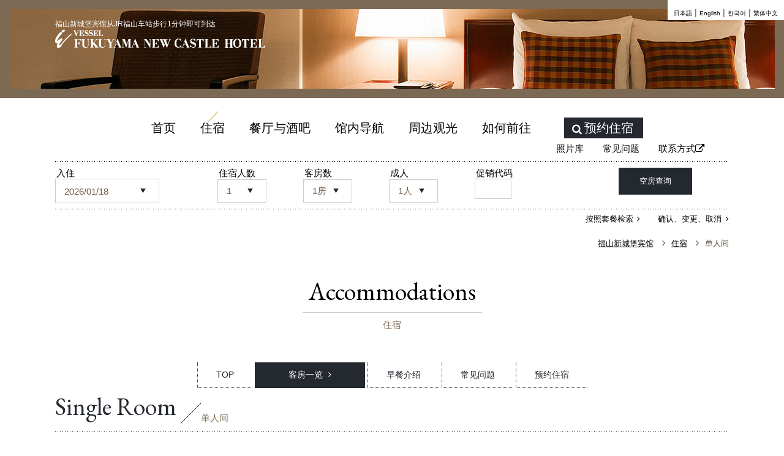

--- FILE ---
content_type: text/html
request_url: https://www.new-castle.net/zh/accomodations/single.php
body_size: 28042
content:
<!DOCTYPE html>
<html lang="zh-CN" class="mouse lower modern chrome">
<head>
<meta charset="utf-8">
<meta http-equiv="X-UA-Compatible" content="IE=edge">
<title>单人间 | 住宿 | 【官方网站】福山新城堡宾馆 | 从JR福山车站步行1分钟即可到达</title>
<meta name="keywords" content="酒店,福山新城堡宾馆,住宿,预约住宿,预约,宴会场,餐厅,日餐,法餐,中餐,酒吧,自助餐,自选餐,自选餐厅,婚礼会场,福山市,婚尚,婚庆,婚约,">
<meta name="description" content="从JR福山车站步行1分钟即可到达。福山新城堡宾馆拥有能够瞭望城堡的客房与7家餐厅与酒吧等，可用于商务与观光，以及宴会、会议、婚尚等特别场合。">
<meta name="viewport" content="width=device-width, initial-scale=0.0, user-scalable=no, minimum-scale=1.0, maximum-scale=1.0">
<meta name="format-detection" content="telephone=no">
<link rel="index" href="http://www.new-castle.net/zh/">
<link rel="shortcut icon" href="https://www.new-castle.net/zh/favicon.ico">
<!-- Open graph tags -->
<meta property="og:url" content="https://ja-jp.facebook.com/fuku.nch/">
<meta property="og:type" content="http://www.new-castle.net/">
<meta property="og:title" content="Fukuyama New Castle Hotel">
<meta property="og:description" content="A 1-minute walk from JR Fukuyama Station. The Fukuyama New Castle Hotel has guestrooms with a view of the castle and 7 restaurants and bars, making it ideal for business and sightseeing, as well as for special events like banquets, conferences, and weddings.">
<meta property="og:image" content="http://www.new-castle.net/images/image_ogp.jpg">
<!-- Google Tag Manager -->
<script>(function(w,d,s,l,i){w[l]=w[l]||[];w[l].push({'gtm.start':
new Date().getTime(),event:'gtm.js'});var f=d.getElementsByTagName(s)[0],
j=d.createElement(s),dl=l!='dataLayer'?'&l='+l:'';j.async=true;j.src='https://www.googletagmanager.com/gtm.js?id='+i+dl;f.parentNode.insertBefore(j,f);
})(window,document,'script','dataLayer','GTM-W8LD923');</script>
<!-- End Google Tag Manager -->
<!-- *** stylesheet *** -->
<link href="https://www.new-castle.net/zh/css/default.css" rel="stylesheet" type="text/css" media="all">
<link href="https://www.new-castle.net/zh/css/print.css" rel="stylesheet" type="text/css" media="print">
<link rel="stylesheet" href="//maxcdn.bootstrapcdn.com/font-awesome/4.5.0/css/font-awesome.min.css">
<link rel="stylesheet" href="//code.ionicframework.com/ionicons/2.0.1/css/ionicons.min.css">
<link href='https://fonts.googleapis.com/css?family=EB+Garamond|Lato|Dancing+Script' rel='stylesheet' type='text/css'>
<link href="https://www.new-castle.net/zh/css/common.css" rel="stylesheet" type="text/css" media="all">
<link href="../css/accomodations.css" rel="stylesheet" type="text/css" media="all">
<link href="../css/slick.css" rel="stylesheet" type="text/css">
<link href="../css/slick-theme.css" rel="stylesheet" type="text/css">
<link href="../css/magnific-popup.css" rel="stylesheet" type="text/css" media="all">
<link href="../css/jquery-ui.min.css" rel="stylesheet" type="text/css">
<!-- *** javascript *** -->
<script src="https://www.new-castle.net/zh/js/jquery-2.1.4.min.js"></script>
<script src="https://www.new-castle.net/js/analytics.js"></script>
<script src="https://www.new-castle.net/zh/js/config.js"></script>
<script type="text/javascript" src="https://www.new-castle.net/zh/js/jquery.fitted.js"></script>
<script type="text/javascript">
	$(function(){$('.clickable').fitted();});
</script>
<script>
	js_location_file = "https://www.new-castle.net/zh/";
</script>
<script src="https://www.new-castle.net/zh/js/common.js"></script>
<!--[if lt IE 9]>
  <script src="https://oss.maxcdn.com/html5shiv/3.7.2/html5shiv.min.js"></script>
  <script src="https://oss.maxcdn.com/respond/1.4.2/respond.min.js"></script>
<![endif]-->

<!-- *** javascript 追加 *** -->
<script src="../js/slick.min.js"></script>
<script type="text/javascript" src="https://www.new-castle.net/zh/js/jquery.magnific-popup.min.js"></script>
<script src="../js/jquery.customSelect.min.js"></script>
<script src="../js/jquery-ui.min.js"></script>
<script src="../js/search.js"></script>
</head>

<body id="accomodations" class="room sin">
<!-- Google Tag Manager (noscript) -->
<noscript><iframe src="https://www.googletagmanager.com/ns.html?id=GTM-W8LD923"
height="0" width="0" style="display:none;visibility:hidden"></iframe></noscript>
<!-- End Google Tag Manager (noscript) -->
<div id="header">
	<div class="con_mainimg">
		<div class="box_inner">
			<h1>福山新城堡宾馆<span>从JR福山车站步行1分钟即可到达</span></h1>
			<p class="header_logo clickable"><a href="http://www.new-castle.net/zh/"><img src="https://www.new-castle.net/zh/images/header/logo_white.png" alt="福山新城堡宾馆"></a></p>
			<p class="txt_seo">福山新城堡宾馆<span>从JR福山车站步行1分钟即可到达</span></p>
		</div>
	</div><!-- /.con_mainimg -->
	<div class="box_lang">
		<ul>
			<li><a href="http://www.new-castle.net/" target="_blank">日本語</a> | </li>
			<li><a href="http://www.new-castle.net/en/" target="_blank">English</a> | </li>
			<li><a href="http://www.new-castle.net/ko/" target="_blank">한국어</a> | </li>
			<li><a href="http://www.new-castle.net/tw/" target="_blank">繁体中文</a></li>
		</ul>
	</div>
</div><!-- /#header -->
<div id="overlay_sp"></div>

<div class="gnav">
	<div class="box_inner">
		<ul class="box_gnav">
			<li class="gnav_hom"><a href="http://www.new-castle.net/zh/">首页</a></li>
			<li class="gnav_sta"><a href="http://www.new-castle.net/zh/accomodations/">住宿</a></li>
			<li class="gnav_res"><a href="http://www.new-castle.net/zh/restaurants/">餐厅与酒吧</a></li>
			<li class="gnav_fac"><a href="http://www.new-castle.net/zh/facilities/">馆内导航</a></li>
			<li class="gnav_sig"><a href="http://www.new-castle.net/zh/sightseeing/">周边观光</a></li>
			<li class="gnav_acc"><a href="http://www.new-castle.net/zh/access/">如何前往</a></li>
			<li class="gnav_rsv"><a href="https://go-new-castle.reservation.jp/zh-cn/plans" target="_blank"><span><i class="fa fa-search"></i>预约住宿</span></a></li>
		</ul>
		<ul class="box_snav">
			<li><a href="http://www.new-castle.net/zh/photogallery/">照片库</a></li>
			<li><a href="http://www.new-castle.net/zh/faq/">常见问题</a></li>
			<li><a href="http://www.new-castle.net/en/contact/" target="_blank">联系方式<i class="fa fa-external-link"></i></a></li>
		</ul>
	</div>
</div><div id="page">
<div class="con_search">
	<div class="box_search">
		<link rel="stylesheet" type="text/css" href="https://cdn.jsdelivr.net/npm/pikaday@1.8.0/css/pikaday.css">
		<script src="https://cdn.jsdelivr.net/npm/pikaday@1.8.0/pikaday.js"></script>
		<script src="https://manager.reservation.jp/cmn/js/externalSite/es6-promise.auto.min.js"></script>
		<form id="ZenSearchFrom" action="https://go-new-castle.reservation.jp/zh-cn/search" method="get" target="_blank">
			<div id="searchBox">
					<fieldset class="checkin box_day">
						<legend>入住</legend>
						<p class="wrap_day">
							<input type="text" id="checkin_date" name="checkin_date" autocomplete="off" value="2026/01/18" readonly>
							<input type="text" id="checkin_show" name="checkin_show" autocomplete="off" value="2026/01/18" readonly>
						</p>
					</fieldset>
					<fieldset class="nights box_sta">
						<legend>住宿人数</legend>
						<p>
							<select id="numOfNights"><option value="1">1</option><option value="2">2</option><option value="3">3</option><option value="4">4</option><option value="5">5</option><option value="6">6</option><option value="7">7</option><option value="8">8</option><option value="9">9</option><option value="10">10</option><option value="11">11</option><option value="12">12</option><option value="13">13</option><option value="14">14</option><option value="15">15</option><option value="16">16</option><option value="17">17</option><option value="18">18</option><option value="19">19</option><option value="20">20</option><option value="21">21</option><option value="22">22</option><option value="23">23</option><option value="24">24</option><option value="25">25</option><option value="26">26</option><option value="27">27</option><option value="28">28</option><option value="29">29</option><option value="30">30</option>              </select>
						</p>
					</fieldset>
					<fieldset class="rooms box_roo">
						<legend>客房数</legend>
						<p>
							<select name="rooms">
								<option value="1">1房</option>
								<option value="2">2房</option>
								<option value="3">3房</option>
								<option value="4">4房</option>
								<option value="5">5房</option>
								<option value="6">6房</option>
								<option value="7">7房</option>
								<option value="8">8房</option>
								<option value="9">9房</option>
								<option value="10">10房</option>
							</select>
						</p>
					</fieldset>
					<fieldset class="adults box_sta">
						<legend>成人</legend>
						<p>
							<select name="adults">
								<option value="1">1人</option>
								<option value="2">2人</option>
								<option value="3">3人</option>
							</select>
						</p>
					</fieldset>
				<fieldset class="promoCd">
					<legend>促销代码</legend>
					<input type="text" name="promoCd" id="promoCd" maxlength=20>
				</fieldset>
			<p class="field-button btn_submit"><input class="sub-bgcolor" type="submit" value="空房查询"></p>
		</div><!--/searchbox-->
		</form>
	</div><!-- /.box_search -->

	<!-- リンク -->
	<div class="box_links">
		<p><a href="https://go-new-castle.reservation.jp/zh-cn/plans" target="_blank">按照套餐检索<i class="fa fa-angle-right"></i></a></p>
		<p><a href="https://go-new-castle.reservation.jp/zh-cn/reservations/detail_entry" target="_blank">确认、变更、取消<i class="fa fa-angle-right"></i></a></p>
		<!-- <p><a href="https://advance.reservation.jp//stay_pc/rsv/mem_top.aspx?hi_id=&amp;lang=ja-JP">新規会員登録<i class="fa fa-angle-right"></i></a></p>
		<p><a href="https://advance.reservation.jp//stay_pc/rsv/mem_top.aspx?hi_id=&amp;lang=ja-JP">会員ログイン<i class="fa fa-angle-right"></i></a></p> -->
	</div>
	<!-- /.btns -->

	<div class="box_search_sp">
		<ul>
			<li><a href="https://go-new-castle.reservation.jp/zh-cn/searchInput" target="_blank"><i class="fa fa-search"></i>按照日期检索<i class="fa fa-angle-right"></i></a></li>
			<li><a href="https://go-new-castle.reservation.jp/zh-cn/plans" target="_blank"><i class="fa fa-list"></i>按照套餐检索<i class="fa fa-angle-right"></i></a></li>
		</ul>
	</div><!-- /.box_search_sp -->

</div><!-- /.con_search -->
<script src="https://www.new-castle.net/zh/js/search_optima.js"></script><div id="contents">
	<div class="con_topicpath">
		<ul>
			<li><a href="../">福山新城堡宾馆</a></li>
			<li><i class="fa fa-angle-right"></i><a href="./">住宿</a></li>
			<li><i class="fa fa-angle-right"></i>单人间</li>
		</ul>
	</div><!-- /.con_topicpath -->

	<div class="con_title">
		<h2><span class="en">Accommodations</span><br><span class="jp">住宿</span></h2>
	</div><!-- /.con_title -->

	<div id="room">
		<div class="con_intro">
	<p class="accordion sp_st_menu view_sp"><i class="fa fa-caret-down"></i> 请选择菜单</p>
	<ul class="box_nav_pc">
		<li class="act_top"><a href="http://www.new-castle.net/zh/accomodations/">TOP</a></li>
		<li class="venue act_roo">
			<div class="accordion btn_toggle_menu">
				<a href="javascript:void(0)">客房一览<i class="fa fa-angle-right"></i></a>
				<ul class="wrp_venue">
					<li><a href="http://www.new-castle.net/zh/accomodations/suite.php">套间<i class="fa fa-angle-right"></i></a></li>
					<li><a href="http://www.new-castle.net/zh/accomodations/single.php">单人间<i class="fa fa-angle-right"></i></a></li>
					<li><a href="http://www.new-castle.net/zh/accomodations/twin.php">双标间<i class="fa fa-angle-right"></i></a></li>
					<li><a href="http://www.new-castle.net/zh/accomodations/double.php">大床房<i class="fa fa-angle-right"></i></a></li>
					<li><a href="http://www.new-castle.net/zh/accomodations/triple.php">三人间<i class="fa fa-angle-right"></i></a></li>
					<li><a href="http://www.new-castle.net/zh/accomodations/connecting.php">连通间<i class="fa fa-angle-right"></i></a></li>
				</ul>
			</div>
		</li>
		<li class="act_bre"><a href="http://www.new-castle.net/zh/accomodations/breakfast.php">早餐介绍</a></li>
		<li class="act_faq"><a href="http://www.new-castle.net/zh/faq/">常见问题</a></li>
		<li class="act_pac"><a href="https://go-new-castle.reservation.jp/zh-cn/plans">预约住宿</a></li>
	</ul>
</div><!-- /.con_intro -->	</div>

	<div class="con_pagenav">
		<h3><span class="en">Single Room</span><span class="jp">单人间</span></h3>
		<div class="box_menu">
			<ul>
				<li><a href="#lnk_sta">标准单人间</a></li>
				<li><a href="#lnk_cit">高级单人间</a></li>
			</ul>
		</div><!-- /.box_menu -->
	</div><!-- /.con_pagenav -->

	<div class="con_room" id="lnk_sta">
		<h4>标准单人间<br class="view_tab-sp"><span class="ic_n_cview">城市景观</span></h4>
		<div class="box_slide">
			<div class="box_slide slide">
				<div><img src="images/single/img_standard01.jpg" alt="标准单人间"></div>
				<div><img src="images/single/img_standard02.jpg" alt="标准单人间"></div>
				<div><img src="images/single/img_standard03.jpg" alt="标准单人间"></div>
			</div>
		</div><!-- /.box_slide -->
		<div class="box_content">
			<p class="txt">标准单人间，配备了140cm宽的小双人床。</p>
			<div class="box_intro">
				<table>
					<tr>
						<th>房间面积</th>
						<td>18,2m<sup>2</sup></td>
					</tr>
					<tr>
						<th>床铺大小</th>
						<td>140㎝×200㎝×1张</td>
					</tr>
					<tr>
						<th>层数</th>
						<td>4～12F</td>
					</tr>
					<tr>
						<th>客人</th>
						<td>1～2人</td>
					</tr>
					<tr>
						<th>客房朝向</th>
						<td>城市景观</td>
					</tr>
				</table>
			</div><!-- /.box_intro -->

			<div class="box_equip">
				<h5><i class="fa fa-minus"></i>客房设备＆卫生用品</h5>
				<table width="860" cellspacing="1" class="tbl_primary" summary="客房设备＆卫生用品">
					<tr>
						<th>客房设备</th>
						<td>电视 / 卫星直播 / VOD / 电话 / 互联网连接(Wi-fi、有线LAN) / 手机充电器 / 电热水瓶 / 茶具套装 / 冰箱 / 吹风机 / 裤线热压机 / 台灯(出租) / 电熨斗(出租) / 加湿空气净化器 / 智能座便器 / 除臭剂</td>
					</tr>
					<tr>
						<th>卫生用品</th>
						<td>浴液 / 洗发水 / 护发素 / 洗脸液 / 牙刷套装 / 刮胡刀 / 梳子 / 发刷 / 毛巾 / 浴巾 / 睡衣</td>
					</tr>
				</table>
			</div><!-- /.box_equip -->
		</div><!-- /.box_content -->

		<div class="box_reserve">
			<ul>
				<li class="btn_nosmoking"><p><span>预约禁烟间</span></p></li>
				<li class="btn_smoking"><p><span>预约吸烟间</span></p></li>
			</ul>


			<p class="img_layout">
				<a href="./images/single/img_layout_standard_l.jpg" class="image-link"><img src="./images/single/img_layout_standard_s.jpg" alt="平面图"></a>
			</p>
		</div><!-- /.box_reserve -->
	</div><!-- /.con_room -->

	<div class="con_room" id="lnk_cit">
		<h4>高级单人间<br class="view_tab-sp"><span class="ic_n_cview">城市景观</span></h4>
		<div class="box_slide">
			<div class="box_slide slide">
				<div><img src="images/single/img_superiorsingle01.jpg" alt="高级单人间"></div>
				<div><img src="images/single/img_superiorsingle02.jpg" alt="高级单人间"></div>
				<div><img src="images/single/img_superiorsingle03.jpg" alt="高级单人间"></div>
			</div>
		</div><!-- /.box_slide -->
		<div class="box_content">
			<p class="txt">位于本酒店上层的单人间，配备了140cm宽的舒适双人床。客房内能将福山市区尽收眼底。2024年8月翻新。</p>
			<div class="box_intro">
				<table>
					<tr>
						<th>房间面积</th>
						<td>18,2m<sup>2</sup></td>
					</tr>
					<tr>
						<th>床铺大小</th>
						<td>140㎝×200㎝×1张</td>
					</tr>
					<tr>
						<th>层数</th>
						<td>14～15F</td>
					</tr>
					<tr>
						<th>客人</th>
						<td>1～2人</td>
					</tr>
					<tr>
						<th>客房朝向</th>
						<td>城市景观</td>
					</tr>
				</table>
			</div><!-- /.box_intro -->

			<div class="box_equip">
				<h5><i class="fa fa-minus"></i>客房设备＆卫生用品</h5>
				<table width="860" cellspacing="1" class="tbl_primary" summary="客房设备＆卫生用品">
					<tr>
						<th>客房设备</th>
						<td>电视 / 卫星直播 / VOD / 电话 / 互联网连接(Wi-fi、有线LAN) / 手机充电器 / 电热水瓶 / 茶具套装 / 冰箱 / 吹风机 / 裤线热压机 / 台灯(出租) / 电熨斗(出租) / 加湿空气净化器 / 智能座便器 / 除臭剂</td>
					</tr>
					<tr>
						<th>卫生用品</th>
						<td>浴液 / 洗发水 / 护发素 / 洗脸液 / 牙刷套装 / 刮胡刀 / 梳子 / 发刷 / 毛巾 / 浴巾 / 睡衣</td>
					</tr>
				</table>
			</div><!-- /.box_equip -->
		</div><!-- /.box_content -->

		<div class="box_reserve">
			<ul>
				<li class="nosmoking"><p><span>禁烟间</span></p></li>
			</ul>
			<p class="img_layout">
				<a href="./images/single/img_layout_cityview_l.jpg" class="image-link"><img src="./images/single/img_layout_cityview_s.jpg" alt="平面图"></a>
			</p>
		</div><!-- /.box_reserve -->
	</div><!-- /.con_room -->

	<div class="con_other">
		<h3>查看其它客房</h3>
		<ul>
			<li class="fnav_sui">
				<a href="suite.php">
					<p class="img"><img src="images/img_other_sui.jpg" alt="套间"></p>
					<h4>
						<span class="en">Suite Room</span>
						<span class="jp">套间</span>
					</h4>
					<ul>
						<li><a href="suite.php#lnk_roy">皇家套房<i class="fa fa-angle-right"></i></a></li>
						<li><a href="suite.php#lnk_sup">高级套房<i class="fa fa-angle-right"></i></a></li>
					</ul>
				</a>
			</li>
			<li class="fnav_sin">
				<a href="single.php">
					<p class="img"><img src="images/img_other_sin.jpg" alt="单人间"></p>
					<h4>
						<span class="en">Single Room</span>
						<span class="jp">单人间</span>
					</h4>
					<ul>
						<li><a href="single.php#lnk_sta">标准单人间<i class="fa fa-angle-right"></i></a></li>
						<li><a href="single.php#lnk_cit">高级单人间<i class="fa fa-angle-right"></i></a></li>
					</ul>
				</a>
			</li>
			
			<li class="fnav_twi">
				<a href="twin.php">
					<p class="img"><img src="images/img_other_twi.jpg" alt="双标间"></p>
					<h4>
						<span class="en">Twin Room</span>
						<span class="jp">双标间</span>
					</h4>
				</a>
				<ul>
					<li><a href="twin.php#lnk_con">舒适双标间<i class="fa fa-angle-right"></i></a></li>
					<li><a href="twin.php#lnk_sta">标准双标间<i class="fa fa-angle-right"></i></a></li>
					<li><a href="twin.php#lnk_sup">高级双标间<i class="fa fa-angle-right"></i></a></li>
					<li><a href="twin.php#lnk_exe">行政双床间<i class="fa fa-angle-right"></i></a></li>
					<li><a href="twin.php#lnk_stae">标准单人间 + 加床<i class="fa fa-angle-right"></i></a></li>
					<li><a href="twin.php#lnk_supe">高级单人间 + 加床<i class="fa fa-angle-right"></i></a></li>
					<li><a href="twin.php#lnk_stke">标准大床房 + 加床<i class="fa fa-angle-right"></i></a></li>
					<li><a href="twin.php#lnk_suke">高级大床房 + 加床<i class="fa fa-angle-right"></i></a></li>
				</ul>
			</li>
			<li class="fnav_dou">
				<a href="double.php">
					<p class="img"><img src="images/img_other_king.jpg" alt="大床房"></p>
					<h4>
						<span class="en">King Room</span>
						<span class="jp">大床房</span>
					</h4>
				</a>
				<ul>
					<li><a href="double.php#lnk_sta">标准大床房<i class="fa fa-angle-right"></i></a></li>
					<li><a href="double.php#lnk_sup">高级大床房<i class="fa fa-angle-right"></i></a></li>
					<li><a href="double.php#lnk_exe">行政大床房<i class="fa fa-angle-right"></i></a></li>
				</ul>
			</li>
			<li class="fnav_tri">
				<a href="triple.php">
					<p class="img"><img src="images/img_other_tri.jpg" alt="三人间"></p>
					<h4>
						<span class="en">Triple Room</span>
						<span class="jp">三人间</span>
					</h4>
				</a>
				<ul>
					<li><a href="triple.php#lnk_con">舒适双标间＋临时床<i class="fa fa-angle-right"></i></a></li>
					<li><a href="triple.php#lnk_sta">标准双标间＋临时床<i class="fa fa-angle-right"></i></a></li>
				</ul>
			</li>
			<li class="fnav_con">
				<a href="connecting.php">
					<p class="img"><img src="images/img_other_con.jpg" alt="连通间"></p>
					<h4>
						<span class="en">Connecting Room</span>
						<span class="jp">连通间</span>
					</h4>
				</a>
			</li>
			
		</ul>
	</div>
</div><!-- /#contents -->
</div><!-- /#page -->
<div id="con_fnav">
	<ul class="box_sns">
		<li><a href="https://ja-jp.facebook.com/fuku.nch" target="_blank"><i class="fa fa-facebook-official"></i></a></li>
		<li><a href="https://www.tripadvisor.jp/Hotel_Review-g298131-d1073605-Reviews-Fukuyama_New_Castle_Hotel-Fukuyama_Hiroshima_Prefecture_Chugoku.html" target="_blank"><i class="fa fa-tripadvisor"></i></a></li>
		<li><a href="https://twitter.com/fuku_newcastle" target="_blank"><i class="fa fa-twitter"></i></a></li>
	</ul>
</div><!-- /.con_fnav -->

<div id="footer">
	<div class="box_inner">
		<p class="logo"><a href="http://www.new-castle.net/zh/"><img src="https://www.new-castle.net/zh/images/footer/logo.png" alt="福山ニューキャッスルホテル"></a></p>
		<div id="box_sp_nav" class="box_footer">
			<div class="box_accomodations">
				<div class="box_rsv">
					<ul>
						<li class="btn_rsv"><a href="https://go-new-castle.reservation.jp/zh-cn/searchInput" target="_blank"><i class="fa fa-angle-right view_pc-tab"></i>预约住宿<i class="fa fa-external-link"></i></a></li>
						<li class="btn_can"><a href="https://go-new-castle.reservation.jp/zh-cn/reservations/detail_entry" target="_blank">确认、变更、取消<i class="fa fa-external-link"></i></a></li>
					</ul>
				</div>
			</div>
			<div class="box_stay">
				<p class="view_sp btn_sp"><i class="fa fa-angle-right view_pc-tab"></i><a href="http://www.new-castle.net/zh/">HOME</a></p>
				<p class="btn_sp accordion"><a href="javascript:void(0);">住宿<i class="fa fa-angle-right"></i></a></p>
				<ul class="sp_none">
					<li class="view_pc-tab"><a href="http://www.new-castle.net/zh/accomodations/"><i class="fa fa-angle-right view_pc-tab"></i>住宿</a></li>
					<li class="view_sp"><a href="http://www.new-castle.net/zh/accomodations/"><i class="fa fa-angle-right view_pc-tab"></i>住宿 TOP</a></li>
					<li><a href="http://www.new-castle.net/zh/accomodations/suite.php">套间</a></li>
					<li><a href="http://www.new-castle.net/zh/accomodations/single.php">单人间</a></li>
					<li><a href="http://www.new-castle.net/zh/accomodations/twin.php">双标间</a></li>
					<li><a href="http://www.new-castle.net/zh/accomodations/double.php">大床房</a></li>
					<li><a href="http://www.new-castle.net/zh/accomodations/triple.php">三人间</a></li>
					<li><a href="http://www.new-castle.net/zh/accomodations/connecting.php">连通间</a></li>
					<li><a href="http://www.new-castle.net/zh/accomodations/breakfast.php">早餐</a></li>
				</ul>
			</div>
			<div class="box_restaurant">
				<p class="btn_sp accordion"><a href="javascript:void(0);">餐厅与酒吧<i class="fa fa-angle-right"></i></a></p>
				<ul class="sp_none">
					<li class="view_pc-tab"><a href="http://www.new-castle.net/zh/restaurants/"><i class="fa fa-angle-right view_pc-tab"></i>餐厅与酒吧</a></li>
					<li class="view_sp"><a href="http://www.new-castle.net/zh/restaurants/"><i class="fa fa-angle-right view_pc-tab"></i>餐厅与酒吧 TOP</a></li>
					<li><a href="http://www.new-castle.net/zh/restaurants/claire/">咖啡＆自选餐厅　Claire</a></li>
					<li><a href="http://www.new-castle.net/zh/restaurants/f_rosier/">法式餐厅 Rosier</a></li>
					<!-- <li><a href="http://www.new-castle.net/zh/restaurants/g_rosier/">烤肉餐厅 Rosier</a></li> -->
					<li><a href="http://www.new-castle.net/zh/restaurants/tomonoura/">日餐堂 鞆之浦</a></li>
					<li><a href="http://www.new-castle.net/zh/restaurants/okuzasiki/">日餐堂 鞆之浦 内客厅</a></li>
					<li><a href="http://www.new-castle.net/zh/restaurants/chatelaine/">酒吧 Chatelaine</a></li>
					<li><a href="http://www.new-castle.net/zh/restaurants/yurai/">正宗中国四川料理 又来轩</a></li>
				</ul>
			</div>
			<div class="box_other">
				<ul>
					<li><a href="http://www.new-castle.net/zh/facilities/"><i class="fa fa-angle-right view_pc-tab"></i>馆内导航</a></li>
					<li><a href="http://www.new-castle.net/zh/access/"><i class="fa fa-angle-right view_pc-tab"></i>如何前往</a></li>
					<li><a href="http://www.new-castle.net/zh/sightseeing/"><i class="fa fa-angle-right view_pc-tab"></i>周边观光</a></li>
					<li><a href="http://www.new-castle.net/zh/photogallery/"><i class="fa fa-angle-right view_pc-tab"></i>照片库</a></li>
					<li><a href="http://www.new-castle.net/zh/faq/"><i class="fa fa-angle-right view_pc-tab"></i>常见问题</a></li>
					<li><a href="http://www.new-castle.net/en/contact/" target="_blank"><i class="fa fa-angle-right view_pc-tab"></i>联系方式<i class="fa fa-external-link"></i></a></li>
					<li><a href="http://www.new-castle.net/zh/accomodations/images/yakkan_zh.pdf" target="_blank"><i class="fa fa-angle-right view_pc-tab"></i>福山新城堡酒店入住协议<i class="fa fa-external-link"></i></a></li>
				</ul>
			</div>
		</div><!-- /.box_footer -->
	</div><!-- /.box_inner -->
	<div id="box_address" class="box_adress">
		<h3 class="txt_hotel">福山新城堡宾馆</h3>
		<p class="txt_adress"><span>邮编720-0066 日本广岛县福山市三之丸町8-16</span></p>
		<p class="txt_tel"><span> TEL:<a href="tel:+81849222121">TEL:+81-84-922-2121</a><span class="fax">FAX: +81-84-923-6813</span></span></p>
	</div><!-- /.box_adress -->
	<p id="copyright">&copy; 2026 Fukuyama NEW CASTLE HOTEL. <br class="view_sp">All rights reserved.</p>
</div><!-- /#footer -->

<div id="box_sp_menu" class="box_sp_menu">
	<ul class="sub_sp view_sp">
		<li class="nav_hom"><a href="http://www.new-castle.net/zh/"><i class="fa fa-home"></i><br>HOME</a></li>
		<li class="nav_lan">
			<a id="sp_lang" class="btn_orange" href="javascript:void(0);"><i class="fa fa-globe"></i><br>LANGUAGE</a>
			<div class="box_lang">
				<ul>
					<li><a href="http://www.new-castle.net/" target="_blank">日本語</a></li>
					<li><a href="http://www.new-castle.net/ko/" target="_blank">한국어</a></li>
					<li><a href="http://www.new-castle.net/zh/" target="_blank">簡体中文</a></li>
					<li><a href="http://www.new-castle.net/tw/" target="_blank">繁体中文</a></li>
				</ul>
			</div>
		</li>
		<li class="nav_rsv"><a class="btn_orange" href="https://go-new-castle.reservation.jp/zh-cn/plans"><i class="fa fa-calendar"></i><br>BOOKINGS</a></li>
		<li class="nav_menu open_nav">
			<a id="btn_menu" href="javascript:void(0);">
				<div id="box_menu">
					<div class="menu1"></div>
					<div class="menu2"></div>
					<div class="menu3"></div>
				</div>
				<p class="txt">MENU</p>
			</a>
		</li>
	</ul>
</div>


<script type="text/javascript" src="../js/accomodations_rooms.js"></script>
<script type="text/javascript" src="../js/accomodations_search.js"></script>
<script type="text/javascript" src="../js/popup.js"></script>

</body>
</html>

--- FILE ---
content_type: text/css
request_url: https://www.new-castle.net/zh/css/common.css
body_size: 43884
content:
@charset "UTF-8";
/* ===================================================================
CSS information

 file name  : common.css
 author     : Ability Consultant
 style info : 基本・共通設定
=================================================================== */
#header .con_mainimg .box_inner, #header .box_lang, .gnav .box_inner, .con_search, .box_rsvinfo, #contents .con_topicpath, #con_banner .box_inner, #con_fnav .box_sns, #footer .box_inner {
  max-width: 1100px;
  margin: auto;
}
@media only screen and (max-width: 1024px) {
  #header .con_mainimg .box_inner, #header .box_lang, .gnav .box_inner, .con_search, .box_rsvinfo, #contents .con_topicpath, #con_banner .box_inner, #con_fnav .box_sns, #footer .box_inner {
    width: 95%;
  }
}

#header .con_mainimg .box_inner:after, #header .box_lang:after, .gnav .box_inner:after, .gnav .box_inner .box_gnav:after, .con_search:after, #contents .con_topicpath:after, #con_banner .box_inner:after, #con_fnav .box_sns:after, #footer .box_inner:after {
  content: "";
  display: table;
  clear: both;
}

/* Opacity */
/* Hover animation */
/* Hover 拡大 */
/*　ボタン設定　*/
/* -----------------------------------------------------------
	基本設定、リンクカラーなど
----------------------------------------------------------- */
html {
  font-size: small;
  line-height: 1.5;
}

body {
  color: #5e4c37;
  background: #fff;
  -webkit-text-size-adjust: none;
  font-size: 108%;
}
.ie body {
  font-size: 105%;
}
@media only screen and (max-width: 640px) {
  body {
    font-size: 100%;
  }
}
body h3, body h4, body h5, body h6 {
  font-weight: normal;
}
body a {
  color: #000;
  text-decoration: underline;
  -webkit-transition: all .2s ease;
  transition: all .2s ease;
}
.mouse body a:hover, .touch body a.touchstart {
  text-decoration: none;
  color: #530303;
}
@media only screen and (min-width: 1024px) {
  body a:visited {
    color: #7c6954;
  }
}
@media print {
  body a:visited {
    color: #7c6954;
  }
}
.ie8 body a:visited {
  color: #7c6954;
}
body img {
  max-width: 100%;
  -webkit-touch-callout: none;
}

body, pre, input, textarea, select {
  font-family: AdobeSongStd-Light, "Adobe Song Std L", "Adobe Song Std", STSong, "STSong レギュラー", LiSongPro, "LiSong Pro ライト", MingLiU, Ming-Lt-HKSCS-UNI-H, MingLiU_HKSCS, Ming-Lt-HKSCS-ExtB, MingLiU_HKSCS-ExtB, MingLiU-ExtB, NSimSun, PMingLiU, PMingLiU-ExtB, SimSun, SimSun-ExtB, New-Gulim, DFKai-SB, ArialUnicodeMS, "Arial Unicode MS", Arial, serif !important;
}

input, select, textarea {
  font-size: 100%;
}

html.ie8 .view_tab,
html.ie8 .view_tab_sp,
html.ie8 .view_sp {
  display: none !important;
}
html.ie8 #page {
  min-width: 1100px !important;
  margin: auto;
  font-size: 100% !important;
}

@media only screen and (min-width: 1025px) {
  body .view_tab-sp, body .view_tab {
    display: none !important;
  }
}
@media print {
  body .view_tab-sp, body .view_tab {
    display: none !important;
  }
}
.ie8 body .view_tab-sp, .ie8 body .view_tab {
  display: none !important;
}
@media only screen and (min-width: 641px) {
  body .view_sp {
    display: none !important;
  }
}
@media print {
  body .view_sp {
    display: none !important;
  }
}
.ie8 body .view_sp {
  display: none !important;
}
@media only screen and (max-width: 1024px) {
  body .view_pc {
    display: none !important;
  }
}
@media only screen and (max-width: 640px) {
  body .view_pc-tab, body .view_tab {
    display: none !important;
  }
}

.mouse .over {
  -webkit-transition: opacity 200ms ease-in;
  transition: opacity 200ms ease-in;
}
.mouse .over:hover, .touch .over.touchstart {
  filter: progid:DXImageTransform.Microsoft.Alpha(Opacity=70);
  opacity: 0.7;
}
.touch .over {
  -webkit-tap-highlight-color: transparent;
}
.touch .over.touchend {
  -webkit-transition-delay: 200ms;
  transition-delay: 200ms;
}

* {
  -webkit-box-sizing: border-box;
  box-sizing: border-box;
}

/* -----------------------------------------------------------
	#page
----------------------------------------------------------- */
#page {
  position: relative;
}
@media only screen and (min-width: 641px) {
  #page {
    font-size: 100% !important;
  }
}
@media print {
  #page {
    font-size: 100% !important;
  }
}
.ie8 #page {
  font-size: 100% !important;
}

/* -----------------------------------------------------------
	#header
----------------------------------------------------------- */
#header {
  position: relative;
}
#header .con_mainimg {
  height: 160px;
  width: 100%;
  margin-bottom: 32px;
  border: solid 15px #7c6954;
  background: url(../images/header/img_main.jpg) center 0 no-repeat #7c6954;
}
@media only screen and (max-width: 900px) {
  #header .con_mainimg {
    margin-bottom: 15px !important;
  }
}
@media only screen and (max-width: 640px) {
  #header .con_mainimg {
    background-position: -130px bottom !important;
    height: 180px !important;
    background-size: auto 90px !important;
  }
}
#header .con_mainimg .box_inner {
  width: 100%;
  padding-top: 15px;
}
@media only screen and (max-width: 1100px) {
  #header .con_mainimg .box_inner {
    padding-left: 15px;
  }
}
@media print {
  #header .con_mainimg .box_inner {
    padding-left: 15px;
  }
}
.ie8 #header .con_mainimg .box_inner {
  padding-left: 15px;
}
@media only screen and (max-width: 640px) {
  #header .con_mainimg .box_inner {
    padding-top: 0;
    padding-left: 0;
  }
}
#header .con_mainimg .box_inner h1 {
  color: #fff;
  font-weight: normal;
  font-size: 86%;
}
@media only screen and (max-width: 640px) {
  #header .con_mainimg .box_inner h1 {
    padding-top: 0;
    text-align: left;
  }
}
#header .con_mainimg .box_inner .txt_seo {
  display: none;
}
#header .con_mainimg .box_inner .header_logo {
  margin-bottom: 10px;
  width: 343px;
  height: 30px;
}
@media only screen and (max-width: 640px) {
  #header .con_mainimg .box_inner .header_logo {
    text-align: left;
    max-width: 260px;
    height: 22px;
  }
}
#header .con_mainimg .box_inner .header_logo.clickable {
  -webkit-transition: all .2s ease;
  transition: all .2s ease;
  cursor: pointer;
}
#header .con_mainimg .box_inner .header_logo.clickable.hovered {
  opacity: 0.7;
}
#header .con_mainimg .box_inner .header_logo a {
  display: block;
  outline: none;
}
@media only screen and (max-width: 640px) {
  #header .con_mainimg .box_inner .header_logo a {
    max-width: 260px;
    height: 22px;
  }
}
#header .con_mainimg .box_inner .header_logo img {
  vertical-align: middle;
}
#header .box_lang {
  position: absolute;
  top: 0;
  right: 50%;
  margin-right: -700px;
}
@media only screen and (max-width: 1400px) {
  #header .box_lang {
    right: 0;
    margin-right: 0;
  }
}
@media print {
  #header .box_lang {
    right: 0;
    margin-right: 0;
  }
}
.ie8 #header .box_lang {
  right: 0;
  margin-right: 0;
}
@media only screen and (max-width: 640px) {
  #header .box_lang {
    display: none;
  }
}
#header .box_lang ul {
  background: #fff;
  float: right;
  padding: 10px 10px 2px;
}
#header .box_lang ul li {
  display: inline-block;
}
#header .box_lang ul li a {
  text-decoration: none;
  font-size: 72%;
  -webkit-transition: all .2s ease;
  transition: all .2s ease;
}
#header .box_lang ul li a:hover {
  color: #530303;
}
#header .box_lang ul li a:visited {
  color: #7c6954;
}

.gnav {
  width: 100%;
}
.gnav.fixed {
  position: fixed;
  width: 100%;
  max-width: none;
  padding-top: 10px !important;
  z-index: 999;
  background: #fff;
  padding-bottom: 10px;
  -webkit-box-shadow: 3px 3px 10px rgba(0, 0, 0, 0.1);
          box-shadow: 3px 3px 10px rgba(0, 0, 0, 0.1);
}
.gnav.fixed .box_inner {
  margin-bottom: 0px !important;
  padding-bottom: 0 !important;
  background: none !important;
}
.gnav.fixed .box_inner .box_gnav li a:before {
  display: none;
}
.gnav.fixed .box_inner .box_gnav li a.active, .gnav.fixed .box_inner .box_gnav li a:hover {
  color: #d9b266;
}
.gnav .box_inner {
  padding-bottom: 10px;
  background: url(../images/common/bg_dotline.png) 0 bottom repeat-x;
}
@media only screen and (max-width: 1100px) {
  .gnav .box_inner {
    width: 100%;
  }
}
@media print {
  .gnav .box_inner {
    width: 100%;
  }
}
.ie8 .gnav .box_inner {
  width: 100%;
}
@media only screen and (max-width: 640px) {
  .gnav .box_inner {
    display: none;
  }
}
.gnav .box_inner .box_gnav {
  margin-bottom: 6px;
  text-align: center;
  letter-spacing: -0.4em;
}
@media only screen and (max-width: 900px) {
  .gnav .box_inner .box_gnav {
    letter-spacing: normal;
  }
}
.gnav .box_inner .box_gnav li {
  display: inline-block;
  margin: 0 4px;
  letter-spacing: normal;
  font-size: 143%;
}
@media only screen and (max-width: 900px) {
  .gnav .box_inner .box_gnav li {
    max-width: none;
    width: 23%;
    margin: 1%;
    float: left;
    display: block;
  }
}
.gnav .box_inner .box_gnav li.gnav_rsv {
  margin-left: 34px;
}
@media only screen and (max-width: 1024px) {
  .gnav .box_inner .box_gnav li.gnav_rsv {
    margin-left: 10px;
  }
}
@media only screen and (max-width: 900px) {
  .gnav .box_inner .box_gnav li.gnav_rsv {
    margin: 1%;
  }
}
.gnav .box_inner .box_gnav li.gnav_rsv a {
  background: #24282f;
  color: #fff !important;
  -webkit-transition: all .2s ease;
  transition: all .2s ease;
}
@media only screen and (max-width: 1100px) {
  .gnav .box_inner .box_gnav li.gnav_rsv a {
    padding: 2px 20px;
  }
}
@media print {
  .gnav .box_inner .box_gnav li.gnav_rsv a {
    padding: 2px 20px;
  }
}
.ie8 .gnav .box_inner .box_gnav li.gnav_rsv a {
  padding: 2px 20px;
}
.gnav .box_inner .box_gnav li.gnav_rsv a:hover {
  background: #7c6954;
}
.gnav .box_inner .box_gnav li.gnav_rsv a:hover:before {
  display: none !important;
}
.gnav .box_inner .box_gnav li.gnav_rsv a span {
  position: relative;
  padding-left: 17px;
}
.gnav .box_inner .box_gnav li.gnav_rsv a span i {
  font-size: 86%;
  position: absolute;
  left: -3px;
  top: 50%;
  margin-top: -6px;
  vertical-align: middle;
  margin-right: 0.5em;
}
.gnav .box_inner .box_gnav li a {
  display: block;
  position: relative;
  text-decoration: none;
  color: #000;
  padding: 2px 16px;
}
@media only screen and (max-width: 1100px) {
  .gnav .box_inner .box_gnav li a {
    padding: 2px 10px;
  }
}
@media print {
  .gnav .box_inner .box_gnav li a {
    padding: 2px 10px;
  }
}
.ie8 .gnav .box_inner .box_gnav li a {
  padding: 2px 10px;
}
@media only screen and (max-width: 1100px) {
  .gnav .box_inner .box_gnav li a {
    padding: 2px 5px;
  }
}
@media print {
  .gnav .box_inner .box_gnav li a {
    padding: 2px 5px;
  }
}
.ie8 .gnav .box_inner .box_gnav li a {
  padding: 2px 5px;
}
.gnav .box_inner .box_gnav li a:hover:before {
  content: '／';
  position: absolute;
  color: #d9b266;
  top: -18px;
  left: 50%;
  margin-left: -8px;
}
.gnav .box_inner .box_snav {
  letter-spacing: -0.4em;
  text-align: right;
  padding-right: 40px;
}
@media only screen and (max-width: 1100px) {
  .gnav .box_inner .box_snav {
    padding-right: 50px;
  }
}
@media print {
  .gnav .box_inner .box_snav {
    padding-right: 50px;
  }
}
.ie8 .gnav .box_inner .box_snav {
  padding-right: 50px;
}
@media only screen and (max-width: 900px) {
  .gnav .box_inner .box_snav {
    padding-right: 25px;
  }
}
.gnav .box_inner .box_snav li {
  letter-spacing: normal;
  margin-left: 31px;
  display: inline-block;
}
.gnav .box_inner .box_snav li.gnav_hom {
  letter-spacing: 0.1em;
}
.gnav .box_inner .box_snav li a {
  text-decoration: none;
  font-size: 108%;
}

/* -----------------------------------------------------------
	gnav アクティブ設定
----------------------------------------------------------- */
#homepage .gnav .gnav_hom a:before,
#accomodations .gnav .gnav_sta a:before,
#restaurants .gnav .gnav_res a:before,
#facilities .gnav .gnav_fac a:before,
#sightseeing .gnav .gnav_sig a:before,
#access .gnav .gnav_acc a:before {
  content: '／';
  position: absolute;
  color: #d9b266;
  top: -18px;
  left: 50%;
  margin-left: -8px;
}

/* -----------------------------------------------------------
	fixnav アクティブ設定
----------------------------------------------------------- */
#homepage .gnav.fixed .box_inner .box_gnav li.gnav_hom a,
#accomodations .gnav.fixed .box_inner .box_gnav li.gnav_sta a,
#restaurants .gnav.fixed .box_inner .box_gnav li.gnav_res a,
#facilities .gnav.fixed .box_inner .box_gnav li.gnav_fac a,
#sightseeing .gnav.fixed .box_inner .box_gnav li.gnav_sig a,
#access .gnav.fixed .box_inner .box_gnav li.gnav_acc a {
  color: #d9b266;
}

/* -----------------------------------------------------------
	con_search
----------------------------------------------------------- */
.con_search_all {
  width: 1348px;
  margin: auto;
}
.con_search_all .box_ribbon {
  position: absolute;
  top: -10px;
}
@media only screen and (max-width: 1200px) {
  .con_search_all .box_ribbon {
    left: 124px;
  }
}
@media print {
  .con_search_all .box_ribbon {
    left: 124px;
  }
}
.ie8 .con_search_all .box_ribbon {
  left: 124px;
}
@media only screen and (max-width: 1024px) {
  .con_search_all .box_ribbon {
    left: 74px;
  }
}
@media only screen and (max-width: 1200px) {
  .con_search_all {
    width: 85%;
    margin: auto;
  }
}
@media print {
  .con_search_all {
    width: 85%;
    margin: auto;
  }
}
.ie8 .con_search_all {
  width: 85%;
  margin: auto;
}
@media only screen and (max-width: 768px) {
  .con_search_all {
    display: none;
  }
}
@media only screen and (max-width: 640px) {
  .con_search_all {
    display: none;
  }
}

.con_search {
  background: #fff;
  background: url(../images/common/bg_dotline.png) 0 0 repeat-x;
  padding-top: 10px;
  margin-bottom: 5px;
}
@media only screen and (max-width: 768px) {
  .con_search {
    padding-top: 0;
  }
}
@media only screen and (max-width: 640px) {
  .con_search {
    background: none;
  }
}
.con_search .box_search {
  overflow: hidden;
  padding-bottom: 10px;
}
@media only screen and (max-width: 1200px) {
  .con_search .box_search {
    margin: 0 auto;
  }
}
@media print {
  .con_search .box_search {
    margin: 0 auto;
  }
}
.ie8 .con_search .box_search {
  margin: 0 auto;
}
@media only screen and (max-width: 768px) {
  .con_search .box_search {
    display: none;
  }
}
.con_search .box_search fieldset {
  display: -webkit-box;
  display: -ms-flexbox;
  display: flex;
  -webkit-box-align: center;
      -ms-flex-align: center;
          align-items: center;
  vertical-align: middle;
  float: left;
  /* select {
  	border: solid 1px #ccc;
  	padding: 7px 30px 7px 14px;
  	background: #fff url(../images/common/ic_arrow_slect_down.jpg) right 15px center no-repeat;
  	appearance: none;
  	-webkit-appearance: none;
  } */
}
.con_search .box_search fieldset legend {
  float: left;
  line-height: 1.2;
  color: #000;
  font-size: 108%;
}
@media only screen and (max-width: 1024px) {
  .con_search .box_search fieldset legend {
    font-size: 93%;
  }
}
.con_search .box_search fieldset legend, .con_search .box_search fieldset > p {
  display: inline-block;
  vertical-align: middle;
  position: relative;
}
.con_search .box_search fieldset input[type="text"], .con_search .box_search fieldset select {
  border: solid 1px #ccc;
  padding: 7px 30px 7px 14px;
  -moz-appearance: none;
       appearance: none;
  -webkit-appearance: none;
  color: #6e5b45;
  font-size: 108%;
  top: 0;
  left: 0;
}
@media only screen and (max-width: 1024px) {
  .con_search .box_search fieldset input[type="text"], .con_search .box_search fieldset select {
    font-size: 93%;
  }
}
.con_search .box_search fieldset input[name="checkin_show"], .con_search .box_search fieldset select {
  line-height: 1.5em;
  background: #fff url(../images/common/ic_arrow_slect_down.png) right 5px center no-repeat;
}
.con_search .box_search fieldset.children {
  display: none;
}
.con_search .box_search fieldset.promoCd {
  width: 220px;
  margin-right: 15px;
}
@media only screen and (max-width: 1024px) {
  .con_search .box_search fieldset.promoCd {
    width: 95px;
    margin-top: 10px;
  }
}
.con_search .box_search fieldset.promoCd legend {
  padding-top: 0;
}
.con_search .box_search fieldset.promoCd input {
  width: 60px;
}
.con_search .box_search .box_day {
  width: 245px;
  margin-right: 20px;
}
@media only screen and (max-width: 1024px) {
  .con_search .box_search .box_day {
    width: 200px;
    margin-right: 10px;
  }
}
.con_search .box_search .box_day em {
  width: 75px;
}
@media only screen and (max-width: 1024px) {
  .con_search .box_search .box_day em {
    width: 60px;
  }
}
.con_search .box_search .box_day p, .con_search .box_search .box_day input {
  width: 170px;
}
@media only screen and (max-width: 1024px) {
  .con_search .box_search .box_day p, .con_search .box_search .box_day input {
    width: 135px;
  }
}
.con_search .box_search .box_day .wrap_day {
  position: relative;
}
.con_search .box_search .box_day .wrap_day #checkin_date {
  position: absolute;
  z-index: 1;
  left: 0;
  top: 0;
  opacity: 0;
}
.con_search .box_search .box_day .wrap_day #checkin_show {
  position: relative;
  z-index: 0;
}
.con_search .box_search .box_sta, .con_search .box_search .box_per, .con_search .box_search .box_roo {
  width: 125px;
  margin-right: 15px;
}
@media only screen and (max-width: 1024px) {
  .con_search .box_search .box_sta, .con_search .box_search .box_per, .con_search .box_search .box_roo {
    width: 95px;
    margin-right: 10px;
  }
}
.con_search .box_search .box_sta em, .con_search .box_search .box_per em, .con_search .box_search .box_roo em {
  width: 45px;
}
@media only screen and (max-width: 1024px) {
  .con_search .box_search .box_sta em, .con_search .box_search .box_per em, .con_search .box_search .box_roo em {
    width: 35px;
  }
}
.con_search .box_search .box_sta p, .con_search .box_search .box_sta select, .con_search .box_search .box_per p, .con_search .box_search .box_per select, .con_search .box_search .box_roo p, .con_search .box_search .box_roo select {
  width: 80px;
}
@media only screen and (max-width: 1024px) {
  .con_search .box_search .box_sta p, .con_search .box_search .box_sta select, .con_search .box_search .box_per p, .con_search .box_search .box_per select, .con_search .box_search .box_roo p, .con_search .box_search .box_roo select {
    width: 60px;
  }
}
.con_search .box_search .box_day input, .con_search .box_search .box_sta p, .con_search .box_search .box_per p, .con_search .box_search .box_roo p {
  height: 40px !important;
  line-height: 40px;
  background: url(../images/common/ic_arrow_slect_down.png) right 0 no-repeat;
}
@media only screen and (max-width: 1024px) {
  .con_search .box_search .box_day input, .con_search .box_search .box_sta p, .con_search .box_search .box_per p, .con_search .box_search .box_roo p {
    padding: 0 5px;
  }
}
@media only screen and (max-width: 1200px) {
  .con_search .box_search .box_type {
    margin-top: 20px;
  }
}
@media print {
  .con_search .box_search .box_type {
    margin-top: 20px;
  }
}
.ie8 .con_search .box_search .box_type {
  margin-top: 20px;
}
.con_search .box_search .box_type ul {
  margin-left: 10px;
}
@media only screen and (max-width: 1024px) {
  .con_search .box_search .box_type ul {
    margin-left: 0;
  }
}
@media only screen and (max-width: 915px) {
  .con_search .box_search .box_type ul {
    clear: both;
  }
}
.con_search .box_search .box_type ul li {
  display: block;
  line-height: 1;
  margin: 4px 0;
  vertical-align: middle;
}
@media only screen and (max-width: 1200px) {
  .con_search .box_search .box_type ul li {
    display: inline-block;
    margin-right: 10px;
  }
}
@media print {
  .con_search .box_search .box_type ul li {
    display: inline-block;
    margin-right: 10px;
  }
}
.ie8 .con_search .box_search .box_type ul li {
  display: inline-block;
  margin-right: 10px;
}
.con_search .box_search .box_type ul li:first-child {
  margin-bottom: 7px;
}
.con_search .box_search .box_type ul li input[type="radio"] {
  -webkit-transform: scale(0.8);
  transform: scale(0.8);
}
.con_search .box_search .box_type ul li label {
  padding-left: 10px;
  vertical-align: 1px;
}
@media only screen and (max-width: 1024px) {
  .con_search .box_search .box_type ul li label {
    font-size: 93%;
  }
}
.con_search .box_search .btn_submit {
  float: right;
  text-align: center;
}
@media only screen and (max-width: 1200px) {
  .con_search .box_search .btn_submit {
    padding-top: 10px;
  }
}
@media print {
  .con_search .box_search .btn_submit {
    padding-top: 10px;
  }
}
.ie8 .con_search .box_search .btn_submit {
  padding-top: 10px;
}
.con_search .box_search .btn_submit input {
  -webkit-appearance: none !important;
  width: 100%;
  display: inline-block;
  padding: 9px 10px;
  background: #24282f;
  color: #fff;
  text-decoration: none;
  -webkit-transition: all .2s ease;
  transition: all .2s ease;
  text-align: center;
  font-family: "EB Garamond", serif;
  padding: 13px 10px;
  min-width: 120px;
  font-size: 93%;
  border: none;
  cursor: pointer;
}
@media only screen and (max-width: 640px) {
  .con_search .box_search .btn_submit input {
    padding: 15px 10px;
  }
}
.con_search .box_search .btn_submit input:hover {
  background: #7c6954;
  color: #fff;
}
.con_search .box_search .btn_submit input:hover i.fa-angle-right {
  margin-right: -0.2em;
  margin-left: 0.8em;
}
.con_search .box_search .btn_submit input i {
  margin-right: 0.6em;
}
.con_search .box_search .btn_submit input i.fa-angle-right {
  margin-right: 0;
  margin-left: 0.6em;
  -webkit-transition: all .2s ease;
  transition: all .2s ease;
}
@media only screen and (max-width: 1024px) {
  .con_search .box_search .btn_submit input {
    min-width: 151px;
  }
}
.con_search .box_search .btn_submit input i.fa-search {
  font-size: 85%;
}
.con_search .box_links {
  padding: 5px 0;
  text-align: right;
}
@media only screen and (max-width: 768px) {
  .con_search .box_links {
    display: none;
  }
}
.con_search .box_links > p {
  display: inline-block;
  margin-left: 25px;
}
.con_search .box_links > p a {
  text-decoration: none;
  font-size: 93%;
  color: #000;
}
.con_search .box_links > p a i {
  margin-left: 0.5em;
}

.box_rsvinfo {
  margin-top: 50px;
  margin-bottom: 50px;
}
@media only screen and (max-width: 640px) {
  .box_rsvinfo {
    margin-top: 30px;
  }
}
@media only screen and (max-width: 640px) {
  .box_rsvinfo {
    margin-bottom: 30px;
  }
}
.box_rsvinfo p a {
  display: block;
  padding: 1em;
  border: 2px solid #cd0a0a;
  color: #cd0a0a;
  font-size: 122%;
  text-align: center;
  text-decoration: none;
}
.box_rsvinfo p a:hover {
  color: #cd0a0a;
  background: rgba(205, 10, 10, 0.2);
}
@media only screen and (max-width: 640px) {
  .box_rsvinfo p a {
    font-size: 100%;
  }
}

/* -----------------------------------------------------------
	#contents
----------------------------------------------------------- */
#contents .con_topicpath {
  margin-bottom: 30px;
  font-size: 93%;
  text-align: right;
}
@media only screen and (max-width: 640px) {
  #contents .con_topicpath {
    display: none;
  }
}
#contents .con_topicpath ul {
  margin-top: 0px;
  padding: 15px 0;
}
#contents .con_topicpath ul li {
  display: inline-block;
}
#contents .con_topicpath ul li i {
  margin: 0 10px;
  font-size: 115%;
  vertical-align: baseline;
}
#contents h2 {
  text-align: center;
  margin-bottom: 50px;
}
#contents h2 span {
  line-height: 1.2;
  font-weight: normal;
}
#contents h2 span.en {
  font-size: 286%;
  font-family: "EB Garamond", serif;
  display: inline-block;
  padding: 0 10px 10px;
  margin-bottom: 10px;
  border-bottom: solid 1px #ccc;
  color: #000;
}
#contents h2 span.jp {
  font-size: 108%;
  color: #7c6954;
}

/* -----------------------------------------------------------
	#con_banner
----------------------------------------------------------- */
#con_banner {
  overflow: hidden;
  margin-bottom: 50px;
  border-top: 1px solid #cccccc;
}
@media only screen and (max-width: 640px) {
  #con_banner {
    margin-bottom: 0;
  }
}
#con_banner .box_inner {
  padding-top: 50px;
  max-width: 1010px;
}
@media only screen and (max-width: 640px) {
  #con_banner .box_inner .box_l, #con_banner .box_inner .box_r {
    float: none !important;
    width: 100% !important;
  }
  #con_banner .box_inner .box_l img, #con_banner .box_inner .box_r img {
    width: 100%;
  }
}
#con_banner .box_inner .box_l {
  float: left;
  width: 470px;
}
@media only screen and (max-width: 1024px) {
  #con_banner .box_inner .box_l {
    width: 46.5%;
  }
}
@media only screen and (max-width: 640px) {
  #con_banner .box_inner .box_l {
    margin-bottom: 2.5%;
  }
}
#con_banner .box_inner .box_l a {
  -webkit-transition: all .2s ease;
  transition: all .2s ease;
}
#con_banner .box_inner .box_l a:hover {
  filter: progid:DXImageTransform.Microsoft.Alpha(Opacity=80);
  opacity: 0.8;
}
#con_banner .box_inner .box_r {
  float: right;
  width: 540px;
}
@media only screen and (max-width: 1024px) {
  #con_banner .box_inner .box_r {
    width: 53.5%;
  }
}
#con_banner .box_inner .box_r ul li {
  margin-left: 10px;
  width: 260px;
  float: left;
  margin-bottom: 5px;
}
@media only screen and (max-width: 640px) {
  #con_banner .box_inner .box_r ul li:first-child {
    float: left;
    margin-left: 0 !important;
  }
}
@media only screen and (max-width: 1024px) {
  #con_banner .box_inner .box_r ul li {
    width: 47.5%;
    margin-left: 2.5%;
  }
}
@media only screen and (max-width: 640px) {
  #con_banner .box_inner .box_r ul li {
    float: right;
    width: 49%;
    margin-left: 1.8%;
  }
}
#con_banner .box_inner .box_r ul li a {
  -webkit-transition: all .2s ease;
  transition: all .2s ease;
}
#con_banner .box_inner .box_r ul li a:hover {
  filter: progid:DXImageTransform.Microsoft.Alpha(Opacity=80);
  opacity: 0.8;
}

#con_fnav .box_sns {
  border-top: 1px solid #ccc;
  text-align: center;
  padding: 10px 0 20px;
}
@media only screen and (max-width: 640px) {
  #con_fnav .box_sns {
    padding: 10px;
  }
}
#con_fnav .box_sns li {
  display: inline-block;
  margin: 0 37px;
}
@media only screen and (max-width: 640px) {
  #con_fnav .box_sns li {
    margin: 0 15px;
  }
}
#con_fnav .box_sns li a {
  text-decoration: none;
  font-size: 215%;
  color: #c1b19d;
}

/* -----------------------------------------------------------
	#footer
----------------------------------------------------------- */
#footer {
  background: #f3ede6;
  padding-bottom: 10px;
  -webkit-transition: all .2s ease;
  transition: all .2s ease;
}
@media only screen and (max-width: 640px) {
  #footer.active {
    background: #fff;
  }
}
@media only screen and (max-width: 640px) {
  #footer {
    padding-bottom: 85px;
  }
}
#footer .box_inner {
  padding: 40px 0 20px;
}
@media only screen and (max-width: 900px) {
  #footer .box_inner {
    padding: 30px 0 20px;
  }
}
@media only screen and (max-width: 640px) {
  #footer .box_inner {
    width: 100%;
  }
}
#footer .box_inner .logo {
  text-align: center;
  margin-bottom: 30px;
}
@media only screen and (max-width: 900px) {
  #footer .box_inner .logo {
    margin-bottom: 10px;
  }
}
@media only screen and (max-width: 640px) {
  #footer .box_inner .logo {
    max-width: 230px;
    margin: 0 auto 0;
  }
}
#footer .box_inner .logo a {
  -webkit-transition: all .2s ease;
  transition: all .2s ease;
}
#footer .box_inner .logo a:hover {
  opacity: 0.8;
}
#footer .box_inner .box_footer {
  margin: 0 auto;
  max-width: 770px;
}
@media only screen and (max-width: 900px) {
  #footer .box_inner .box_footer {
    display: none;
  }
}
@media only screen and (max-width: 640px) {
  #footer .box_inner .box_footer {
    margin-top: 30px;
  }
}
#footer .box_inner .box_footer > div {
  float: left;
}
@media only screen and (max-width: 640px) {
  #footer .box_inner .box_footer > div {
    float: none !important;
    width: 100% !important;
  }
}
#footer .box_inner .box_footer > div.box_accomodations {
  width: 178px;
}
@media only screen and (max-width: 640px) {
  #footer .box_inner .box_footer > div.box_accomodations {
    padding-right: 0;
  }
}
#footer .box_inner .box_footer > div.box_accomodations .box_rsv ul li {
  padding-left: 15px;
}
#footer .box_inner .box_footer > div.box_accomodations .box_rsv ul li:first-child {
  padding-left: 0;
  font-size: 108%;
}
@media only screen and (max-width: 640px) {
  #footer .box_inner .box_footer > div.box_accomodations .box_rsv ul li {
    margin-bottom: 0;
    padding-left: 0;
  }
}
@media only screen and (max-width: 640px) {
  #footer .box_inner .box_footer > div.box_accomodations .box_rsv ul li.btn_rsv a, #footer .box_inner .box_footer > div.box_accomodations .box_rsv ul li.btn_can a, #footer .box_inner .box_footer > div.box_accomodations .box_rsv ul li.btn_member a {
    width: 100%;
    display: inline-block;
    padding: 9px 10px;
    background: #24282f;
    color: #fff;
    text-decoration: none;
    -webkit-transition: all .2s ease;
    transition: all .2s ease;
    text-align: center;
    font-family: "EB Garamond", serif;
    padding: 15px 7px;
  }
}
@media only screen and (max-width: 640px) and (max-width: 640px) {
  #footer .box_inner .box_footer > div.box_accomodations .box_rsv ul li.btn_rsv a, #footer .box_inner .box_footer > div.box_accomodations .box_rsv ul li.btn_can a, #footer .box_inner .box_footer > div.box_accomodations .box_rsv ul li.btn_member a {
    padding: 15px 10px;
  }
}
@media only screen and (max-width: 640px) {
  #footer .box_inner .box_footer > div.box_accomodations .box_rsv ul li.btn_rsv a:hover, #footer .box_inner .box_footer > div.box_accomodations .box_rsv ul li.btn_can a:hover, #footer .box_inner .box_footer > div.box_accomodations .box_rsv ul li.btn_member a:hover {
    background: #7c6954;
    color: #fff;
  }
  #footer .box_inner .box_footer > div.box_accomodations .box_rsv ul li.btn_rsv a:hover i.fa-angle-right, #footer .box_inner .box_footer > div.box_accomodations .box_rsv ul li.btn_can a:hover i.fa-angle-right, #footer .box_inner .box_footer > div.box_accomodations .box_rsv ul li.btn_member a:hover i.fa-angle-right {
    margin-right: -0.2em;
    margin-left: 0.8em;
  }
  #footer .box_inner .box_footer > div.box_accomodations .box_rsv ul li.btn_rsv a i, #footer .box_inner .box_footer > div.box_accomodations .box_rsv ul li.btn_can a i, #footer .box_inner .box_footer > div.box_accomodations .box_rsv ul li.btn_member a i {
    margin-right: 0.6em;
  }
  #footer .box_inner .box_footer > div.box_accomodations .box_rsv ul li.btn_rsv a i.fa-angle-right, #footer .box_inner .box_footer > div.box_accomodations .box_rsv ul li.btn_can a i.fa-angle-right, #footer .box_inner .box_footer > div.box_accomodations .box_rsv ul li.btn_member a i.fa-angle-right {
    margin-right: 0;
    margin-left: 0.6em;
    -webkit-transition: all .2s ease;
    transition: all .2s ease;
  }
}
#footer .box_inner .box_footer > div.box_accomodations .box_rsv ul li.btn_can a {
  background: #f3ede6;
  color: #5e4c37;
}
#footer .box_inner .box_footer > div.box_accomodations .box_rsv ul li.btn_member a {
  background: #f3ede6;
  color: #5e4c37;
}
#footer .box_inner .box_footer > div.box_accomodations .btn_home a {
  border-bottom: solid 1px #ccc;
  background: #fff;
  display: block;
  text-decoration: none;
  padding: 15px 10px 15px 30px;
  outline: none;
  font-size: 100%;
  color: #5e4c37;
}
#footer .box_inner .box_footer > div.box_stay {
  width: 160px;
}
#footer .box_inner .box_footer > div.box_stay li {
  padding-left: 15px;
}
#footer .box_inner .box_footer > div.box_stay li:first-child {
  padding-left: 0;
  font-size: 108%;
}
@media only screen and (max-width: 640px) {
  #footer .box_inner .box_footer > div.box_stay li a {
    padding-left: 40px;
  }
}
#footer .box_inner .box_footer > div.box_restaurant {
  width: 240px;
}
#footer .box_inner .box_footer > div.box_restaurant li {
  padding-left: 15px;
}
#footer .box_inner .box_footer > div.box_restaurant li:first-child {
  padding-left: 0;
  font-size: 108%;
}
@media only screen and (max-width: 640px) {
  #footer .box_inner .box_footer > div.box_restaurant li a {
    padding-left: 40px;
  }
}
#footer .box_inner .box_footer > div.box_other {
  width: 190px;
}
#footer .box_inner .box_footer > div.box_other li {
  font-size: 108%;
}
#footer .box_inner .box_footer > div .btn_sp {
  display: none;
  border-bottom: solid 1px #ccc;
  background: #fff;
}
#footer .box_inner .box_footer > div .btn_sp.active i {
  -webkit-transform: rotate(90deg);
  transform: rotate(90deg);
}
#footer .box_inner .box_footer > div .btn_sp i {
  transition: all 0.3s ease-out;
  -o-transition: all 0.3s ease-out;
  /* Opera */
  -moz-transition: all 0.3s ease-out;
  /* Firefox */
  -webkit-transition: all 0.3s ease-out;
  /* GoogleChrome, Safari */
  -ms-transition: all 0.3s ease-out;
  /* IE */
}
@media only screen and (max-width: 640px) {
  #footer .box_inner .box_footer > div .btn_sp {
    display: block;
  }
  #footer .box_inner .box_footer > div .btn_sp a {
    display: block;
    text-decoration: none;
    padding: 15px 10px 15px 30px;
    outline: none;
    font-size: 100%;
    color: #5e4c37;
  }
}
#footer .box_inner .box_footer > div .btn_sp i {
  font-size: 50%;
  margin-left: 1em;
  vertical-align: middle;
}
@media only screen and (max-width: 640px) {
  #footer .box_inner .box_footer > div ul.sp_none {
    display: none;
  }
  #footer .box_inner .box_footer > div ul.sp_none li {
    padding-left: 10px;
    background: #f3ede6;
    margin-bottom: 0;
  }
}
#footer .box_inner .box_footer > div ul > li, #footer .box_inner .box_footer > div ul li {
  margin-bottom: 8px;
}
@media only screen and (max-width: 640px) {
  #footer .box_inner .box_footer > div ul > li, #footer .box_inner .box_footer > div ul li {
    width: 100%;
    margin-bottom: 0;
    border-bottom: solid 1px #ccc;
  }
}
#footer .box_inner .box_footer > div ul > li > a, #footer .box_inner .box_footer > div ul > li p > a, #footer .box_inner .box_footer > div ul li > a, #footer .box_inner .box_footer > div ul li p > a {
  font-size: 93%;
  text-decoration: none;
  color: #7c6954;
  outline: none;
}
@media only screen and (max-width: 1024px) {
  #footer .box_inner .box_footer > div ul > li > a, #footer .box_inner .box_footer > div ul > li p > a, #footer .box_inner .box_footer > div ul li > a, #footer .box_inner .box_footer > div ul li p > a {
    font-size: 86%;
  }
}
@media only screen and (max-width: 640px) {
  #footer .box_inner .box_footer > div ul > li > a, #footer .box_inner .box_footer > div ul > li p > a, #footer .box_inner .box_footer > div ul li > a, #footer .box_inner .box_footer > div ul li p > a {
    display: block;
    text-decoration: none;
    font-size: 100%;
    padding: 15px 10px 15px 30px;
  }
}
#footer .box_inner .box_footer > div ul > li > a i.fa-angle-right, #footer .box_inner .box_footer > div ul > li p > a i.fa-angle-right, #footer .box_inner .box_footer > div ul li > a i.fa-angle-right, #footer .box_inner .box_footer > div ul li p > a i.fa-angle-right {
  margin-right: 0.6em;
}
#footer .box_inner .box_footer > div ul > li > a i.fa-external-link, #footer .box_inner .box_footer > div ul > li p > a i.fa-external-link, #footer .box_inner .box_footer > div ul li > a i.fa-external-link, #footer .box_inner .box_footer > div ul li p > a i.fa-external-link {
  margin-left: 0.1em;
}
#footer .box_inner .box_footer > div ul > li > p, #footer .box_inner .box_footer > div ul li > p {
  margin-bottom: 10px;
}
#footer .box_inner .box_footer > div ul > li ul, #footer .box_inner .box_footer > div ul li ul {
  padding-left: 15px;
}
#footer .box_adress {
  text-align: center;
  margin-bottom: 5px;
}
#footer .box_adress h3, #footer .box_adress p {
  display: inline-block;
  font-size: 93%;
}
#footer .box_adress h3 {
  font-weight: normal;
  margin-right: 15px;
}
@media only screen and (max-width: 640px) {
  #footer .box_adress h3 {
    display: none;
  }
}
@media only screen and (max-width: 640px) {
  #footer .box_adress p {
    display: block;
  }
}
#footer .box_adress p.txt_tel {
  margin-left: 10px;
  line-height: 1.2;
}
@media only screen and (max-width: 640px) {
  #footer .box_adress p.txt_tel {
    margin-left: 0;
    margin-bottom: 40px;
  }
}
@media only screen and (max-width: 640px) {
  #footer .box_adress p.txt_tel span.fax {
    display: none;
  }
}
#footer .box_adress p.txt_tel a {
  text-decoration: none;
}
@media only screen and (max-width: 640px) {
  #footer .box_adress p.txt_tel a {
    font-family: "EB Garamond", serif;
    font-size: 231%;
  }
}
#footer #copyright {
  text-align: center;
  font-size: 86%;
  color: #d5b796;
}

/* -----------------------------------------------------------
	#box_sp_menu スマホ追従メニュー
----------------------------------------------------------- */
.box_sp_menu {
  position: fixed;
  bottom: 0;
  left: 0;
  width: 100%;
  z-index: 99;
}
.box_sp_menu > ul > li {
  float: left;
  width: 25%;
  padding: 12px 5px;
  height: 65px;
  text-align: center;
}
.box_sp_menu > ul > li.nav_hom, .box_sp_menu > ul > li.nav_lan {
  background: #7c6954;
  border-right: solid 1px #beb4aa;
}
.box_sp_menu > ul > li.nav_hom i {
  font-size: 158%;
  margin-bottom: 3px;
}
.box_sp_menu > ul > li.nav_lan i {
  font-size: 143%;
  margin-bottom: 3px;
}
.box_sp_menu > ul > li.nav_lan .box_lang {
  display: none;
}
@media only screen and (max-width: 640px) {
  .box_sp_menu > ul > li.nav_lan .box_lang {
    position: absolute;
    bottom: 0;
    left: 0;
    width: 100%;
    padding-bottom: 80px;
    background: rgba(255, 255, 255, 0.95);
    filter: progid:DXImageTransform.Microsoft.Gradient(GradientType=0,StartColorStr=#99ffffff,EndColorStr=#99ffffff);
    z-index: -1;
  }
}
.box_sp_menu > ul > li.nav_lan .box_lang li {
  display: block;
  float: none;
  border-bottom: solid 1px #ccc;
}
.box_sp_menu > ul > li.nav_lan .box_lang li:first-child {
  border-top: solid 1px #ccc;
}
.box_sp_menu > ul > li.nav_lan .box_lang li a {
  display: block;
  padding: 20px 10px;
  color: #24282f;
}
.box_sp_menu > ul > li.nav_rsv {
  background: #24282f;
  padding-top: 13px;
  border-right: solid 1px #7f6d4b;
}
.box_sp_menu > ul > li.nav_rsv i {
  font-size: 129%;
  margin-bottom: 3px;
}
.box_sp_menu > ul > li.nav_menu {
  background: #d9b266;
}
.box_sp_menu > ul > li.nav_menu a#btn_menu {
  position: relative;
}
.box_sp_menu > ul > li.nav_menu a#btn_menu #box_menu.active {
  position: absolute;
  top: -75px;
  right: -5px;
  width: 55px;
  height: 55px;
  background: #6e5b45;
  background: rgba(217, 178, 102, 0.8);
}
.box_sp_menu > ul > li.nav_menu a#btn_menu .menu1 {
  width: 18px;
  height: 1px;
  left: 50%;
  margin-left: -10px;
  background-color: #fff;
  top: 2px;
  position: absolute;
  z-index: 99;
}
.box_sp_menu > ul > li.nav_menu a#btn_menu .menu2 {
  width: 18px;
  height: 1px;
  left: 50%;
  margin-left: -10px;
  background-color: #fff;
  top: 8px;
  position: absolute;
}
.box_sp_menu > ul > li.nav_menu a#btn_menu .menu3 {
  width: 18px;
  height: 1px;
  left: 50%;
  margin-left: -10px;
  background-color: #fff;
  top: 14px;
  position: absolute;
}
.box_sp_menu > ul > li.nav_menu a#btn_menu .menu1, .box_sp_menu > ul > li.nav_menu a#btn_menu .menu2, .box_sp_menu > ul > li.nav_menu a#btn_menu .menu3 {
  transition: all 0.4s ease-out;
  -o-transition: all 0.4s ease-out;
  /* Opera */
  -moz-transition: all 0.4s ease-out;
  /* Firefox */
  -webkit-transition: all 0.4s ease-out;
  /* GoogleChrome, Safari */
  -ms-transition: all 0.4s ease-out;
  /* IE */
}
.box_sp_menu > ul > li.nav_menu a#btn_menu .menuclick1, .box_sp_menu > ul > li.nav_menu a#btn_menu .menuclick2, .box_sp_menu > ul > li.nav_menu a#btn_menu .menuclick3 {
  background: #000;
  width: 30px;
  margin-left: -15px;
}
.box_sp_menu > ul > li.nav_menu a#btn_menu .menuclick1 {
  top: 25px;
  -webkit-transform: rotate(45deg);
  transform: rotate(45deg);
}
.box_sp_menu > ul > li.nav_menu a#btn_menu .menuclick2 {
  opacity: 0;
}
.box_sp_menu > ul > li.nav_menu a#btn_menu .menuclick3 {
  top: 25px;
  -webkit-transform: rotate(-45deg);
  transform: rotate(-45deg);
}
.box_sp_menu > ul > li.nav_menu a#btn_menu .txt {
  padding-top: 23px;
}
.box_sp_menu > ul > li a {
  text-decoration: none;
  color: #fff;
  display: block !important;
}
.box_sp_menu > ul > li a:hover {
  color: #fff;
}

/*----------------------------------------------------
	テーブル tbl_primary
----------------------------------------------------*/
table.tbl_primary {
  border: 0;
  border-collapse: separate;
  background-color: #fff;
  width: 100%;
  box-shadow: #dedcc4 7px 7px 0px 0px;
  -webkit-box-shadow: #dedcc4 7px 7px 0px 0px;
  -moz-box-shadow: #dedcc4 7px 7px 0px 0px;
}
table.tbl_primary th, table.tbl_primary td {
  border-top: solid 1px #dedccb;
}
table.tbl_primary th {
  background-color: #c1b19d;
  color: #1e2219;
  text-align: center;
  padding: 12px 6px;
}
table.tbl_primary th.title {
  background-color: #f1e6d8;
  color: #1e2219;
  background-color: #e1d6cb;
}
table.tbl_primary th.sst {
  background: #f1e9de;
}
table.tbl_primary td {
  padding: 12px 12px;
  background: #fff;
  text-align: left;
}
@media only screen and (max-width: 640px) {
  table.tbl_primary th, table.tbl_primary td {
    float: left;
    width: 100%;
  }
}

/*----------------------------------------------------
	テーブル tbl_basic
----------------------------------------------------*/
table.tbl_basic {
  border: 0;
  border-collapse: separate;
  background-color: #fff;
  width: 100%;
  box-shadow: #dedcc4 7px 7px 0px 0px;
  -webkit-box-shadow: #dedcc4 7px 7px 0px 0px;
  -moz-box-shadow: #dedcc4 7px 7px 0px 0px;
}
table.tbl_basic th, table.tbl_basic td {
  border-top: solid 1px #dedccb;
}
table.tbl_basic th {
  background-color: #c1b19d;
  color: #1e2219;
  text-align: center;
  padding: 12px 6px;
}
table.tbl_basic th.title {
  background-color: #f1e6d8;
  color: #1e2219;
  background-color: #e1d6cb;
}
table.tbl_basic th.sst {
  background: #f1e9de;
}
table.tbl_basic td {
  padding: 12px 12px;
  background: #fff;
  text-align: left;
}

/* -----------------------------------------------------------
	下層共通スタイル
----------------------------------------------------------- */
/* -----------------------------------------------------------
	テーブル
----------------------------------------------------------- */


--- FILE ---
content_type: text/css
request_url: https://www.new-castle.net/zh/css/accomodations.css
body_size: 78013
content:
@charset "UTF-8";
/* ===================================================================
CSS information

 file name  : accomodations.css
 author     : Ability Consultant
 style info : ご宿泊
=================================================================== */
.con_search, .con_intro .sp_st_menu, .con_intro .box_nav_pc, .top .con_main, .top .con_rooms, .top .wrp_accommodation .box_inner, .top .con_breakfast h3, .top .con_service .con_inner, .con_whatson, .room .con_pagenav, .room .con_room, .room .con_other {
  max-width: 1100px;
  margin: auto;
}
@media only screen and (max-width: 1024px) {
  .con_search, .con_intro .sp_st_menu, .con_intro .box_nav_pc, .top .con_main, .top .con_rooms, .top .wrp_accommodation .box_inner, .top .con_breakfast h3, .top .con_service .con_inner, .con_whatson, .room .con_pagenav, .room .con_room, .room .con_other {
    width: 95%;
  }
}

.con_search:after, .con_intro .sp_st_menu:after, .con_intro .box_nav_pc:after, .top .con_main:after, .top .con_rooms:after, .top .wrp_accommodation .box_inner:after, .top .wrp_accommodation .box_inner > ul:after, .top .con_breakfast:after, .top .con_service .con_inner:after, .con_whatson:after, .room .con_pagenav:after, .room .con_room:after, .room .con_room .box_content .box_intro_suite:after, .room .con_room .box_content .box_intro_suite2:after, .room .con_other:after {
  content: "";
  display: table;
  clear: both;
}

/* Opacity */
/* Hover animation */
/* Hover 拡大 */
/*　ボタン設定　*/
/* -----------------------------------------------------------
	ヘッダー　#header
----------------------------------------------------------- */
#header .con_mainimg {
  background-image: url(../accomodations/images/img_main.jpg);
}

/* -----------------------------------------------------------
	#contents
----------------------------------------------------------- */
#contents {
  position: relative;
}
#contents:before {
  top: 1040px;
  height: 400px;
  content: "";
  position: absolute;
  content: "";
  background: #f3ede6;
  width: 100%;
  -webkit-transform: skewY(-15deg);
  transform: skewY(-15deg);
  z-index: -1;
}
@media only screen and (max-width: 1024px) {
  #contents:before {
    height: 0;
  }
}

/* -----------------------------------------------------------
	con_search
----------------------------------------------------------- */
.con_search {
  background: #fff;
  background: url(../images/common/bg_dotline.png) 0 0 repeat-x;
  padding-top: 10px;
  margin-bottom: 5px;
}
@media only screen and (max-width: 768px) {
  .con_search {
    padding-top: 0;
  }
}
@media only screen and (max-width: 640px) {
  .con_search {
    background: none;
  }
}
.con_search .box_search {
  background: url(../images/common/bg_dotline.png) 0 bottom repeat-x;
  width: 100%;
  overflow: hidden;
  padding-bottom: 10px;
}
@media only screen and (max-width: 768px) {
  .con_search .box_search {
    display: none;
  }
}
.con_search .box_search form > div {
  display: table;
  vertical-align: middle;
  float: left;
}
.con_search .box_search form > div em {
  color: #000;
  font-size: 86%;
  float: left;
  padding-top: 9px;
}
@media only screen and (max-width: 1024px) {
  .con_search .box_search form > div em {
    font-size: 93%;
  }
}
.con_search .box_search form > div em, .con_search .box_search form > div > p {
  display: inline-block;
  vertical-align: middle;
  position: relative;
}
.con_search .box_search form > div input[type="text"], .con_search .box_search form > div select {
  color: #6e5b45;
  font-size: 108%;
  top: 0;
  left: 0;
}
@media only screen and (max-width: 1024px) {
  .con_search .box_search form > div input[type="text"], .con_search .box_search form > div select {
    font-size: 93%;
  }
}
.con_search .box_search form .box_type ul {
  margin-left: 10px;
}
@media only screen and (max-width: 1024px) {
  .con_search .box_search form .box_type ul {
    margin-left: 0;
  }
}
.con_search .box_search form .box_type ul li {
  display: block;
  line-height: 1;
  margin: 4px 0;
  vertical-align: middle;
}
.con_search .box_search form .box_type ul li:first-child {
  margin-bottom: 7px;
}
.con_search .box_search form .box_type ul li input[type="radio"] {
  -webkit-transform: scale(0.8);
  transform: scale(0.8);
}
.con_search .box_search form .box_type ul li label {
  padding-left: 10px;
  vertical-align: 1px;
}
@media only screen and (max-width: 1024px) {
  .con_search .box_search form .box_type ul li label {
    font-size: 93%;
  }
}
.con_search .box_search form .btn_submit {
  float: right;
  text-align: center;
}
.con_search .box_search form .btn_submit p {
  width: 100%;
  display: inline-block;
  padding: 9px 10px;
  background: #24282f;
  color: #fff;
  text-decoration: none;
  -webkit-transition: all .2s ease;
  transition: all .2s ease;
  text-align: center;
  font-family: "EB Garamond", serif;
  padding: 13px 10px;
  min-width: 200px;
  font-size: 93%;
  border: none;
}
@media only screen and (max-width: 640px) {
  .con_search .box_search form .btn_submit p {
    padding: 15px 10px;
  }
}
.con_search .box_search form .btn_submit p:hover {
  background: #7c6954;
  color: #fff;
}
.con_search .box_search form .btn_submit p:hover i.fa-angle-right {
  margin-right: -0.2em;
  margin-left: 0.8em;
}
.con_search .box_search form .btn_submit p i {
  margin-right: 0.6em;
}
.con_search .box_search form .btn_submit p i.fa-angle-right {
  margin-right: 0;
  margin-left: 0.6em;
  -webkit-transition: all .2s ease;
  transition: all .2s ease;
}
@media only screen and (max-width: 1024px) {
  .con_search .box_search form .btn_submit p {
    min-width: 151px;
  }
}
.con_search .box_search form .btn_submit p i.fa-search {
  font-size: 85%;
}
.con_search .box_links {
  padding: 5px 0;
  text-align: right;
}
@media only screen and (max-width: 768px) {
  .con_search .box_links {
    display: none;
  }
}
.con_search .box_links > p {
  display: inline-block;
  margin-left: 25px;
}
.con_search .box_links > p a {
  text-decoration: none;
  font-size: 93%;
  color: #000;
}
.con_search .box_links > p a i {
  margin-left: 0.5em;
}

/* -----------------------------------------------------------
	.box_search_sp
----------------------------------------------------------- */
.box_search_sp {
  display: none;
}
@media only screen and (max-width: 768px) {
  .box_search_sp {
    display: block;
    margin-bottom: 15px;
    background: url(../images/common/bg_dotline.png) 0 bottom repeat-x;
  }
}
@media only screen and (max-width: 640px) {
  .box_search_sp {
    margin-bottom: 10px;
  }
}
.box_search_sp ul {
  padding: 15px 0;
  overflow: hidden;
  text-align: center;
}
.box_search_sp ul li:first-child {
  margin-bottom: 5px;
}
.box_search_sp ul li a {
  width: 100%;
  display: inline-block;
  padding: 9px 10px;
  background: #24282f;
  color: #fff;
  text-decoration: none;
  -webkit-transition: all .2s ease;
  transition: all .2s ease;
  text-align: center;
  font-family: "EB Garamond", serif;
}
@media only screen and (max-width: 640px) {
  .box_search_sp ul li a {
    padding: 15px 10px;
  }
}
.box_search_sp ul li a:hover {
  background: #7c6954;
  color: #fff;
}
.box_search_sp ul li a:hover i.fa-angle-right {
  margin-right: -0.2em;
  margin-left: 0.8em;
}
.box_search_sp ul li a i {
  margin-right: 0.6em;
}
.box_search_sp ul li a i.fa-angle-right {
  margin-right: 0;
  margin-left: 0.6em;
  -webkit-transition: all .2s ease;
  transition: all .2s ease;
}

/* -----------------------------------------------------------
	[共通] ページ内メニュー
	.con_intro
----------------------------------------------------------- */
.con_intro {
  position: relative;
  text-align: center;
}
.con_intro .sp_st_menu {
  background: #24282f;
  padding: 10px 30px;
  text-align: left;
  border-bottom: 1px solid #24282f;
  border-left: 1px solid #24282f;
  cursor: pointer;
  color: #fff;
  border-bottom: solid 1px #fff;
}
.con_intro .box_nav_pc {
  margin: 40px auto 0px auto;
}
@media only screen and (max-width: 1024px) {
  .con_intro .box_nav_pc {
    margin: 30px auto 20px auto;
  }
}
@media only screen and (max-width: 640px) {
  .con_intro .box_nav_pc {
    margin: 0 auto;
    padding: 0;
    display: none;
  }
}
.con_intro .box_nav_pc li {
  display: inline-block;
}
@media only screen and (max-width: 1024px) {
  .con_intro .box_nav_pc li {
    display: block;
    float: left;
    width: 24%;
    margin-left: 1%;
    margin-bottom: 5px;
  }
}
@media only screen and (max-width: 640px) {
  .con_intro .box_nav_pc li {
    float: none;
    margin: 0;
    width: 100%;
  }
}
.con_intro .box_nav_pc li.act_roo {
  width: 180px;
}
@media only screen and (max-width: 1160px) {
  .con_intro .box_nav_pc li.act_roo {
    width: 150px;
  }
}
@media print {
  .con_intro .box_nav_pc li.act_roo {
    width: 150px;
  }
}
.ie8 .con_intro .box_nav_pc li.act_roo {
  width: 150px;
}
@media only screen and (max-width: 1024px) {
  .con_intro .box_nav_pc li.act_roo {
    width: 24%;
  }
}
@media only screen and (max-width: 640px) {
  .con_intro .box_nav_pc li.act_roo {
    width: auto;
  }
}
.con_intro .box_nav_pc li.act_sta {
  width: 190px;
}
@media only screen and (max-width: 1160px) {
  .con_intro .box_nav_pc li.act_sta {
    width: 150px;
  }
}
@media print {
  .con_intro .box_nav_pc li.act_sta {
    width: 150px;
  }
}
.ie8 .con_intro .box_nav_pc li.act_sta {
  width: 150px;
}
@media only screen and (max-width: 1024px) {
  .con_intro .box_nav_pc li.act_sta {
    width: 24%;
  }
}
@media only screen and (max-width: 640px) {
  .con_intro .box_nav_pc li.act_sta {
    width: auto;
  }
}
@media only screen and (max-width: 640px) {
  .con_intro .box_nav_pc li {
    display: block;
  }
}
.con_intro .box_nav_pc li a {
  text-decoration: none;
  padding: 10px 30px;
  border-bottom: 1px dotted;
  border-left: 1px dotted;
  display: block;
  color: #24282f;
}
@media only screen and (max-width: 1160px) {
  .con_intro .box_nav_pc li a {
    padding: 10px 20px;
  }
}
@media print {
  .con_intro .box_nav_pc li a {
    padding: 10px 20px;
  }
}
.ie8 .con_intro .box_nav_pc li a {
  padding: 10px 20px;
}
@media only screen and (max-width: 640px) {
  .con_intro .box_nav_pc li a {
    border-right: 1px dotted;
  }
}
.con_intro .box_nav_pc li a.active, .con_intro .box_nav_pc li a:hover {
  background: #24282f;
  border-bottom: 1px solid #24282f;
  border-left: 1px solid #24282f;
  color: #fff;
}
.con_intro .box_nav_pc li a i {
  padding-left: 0.7em;
}
@media only screen and (min-width: 641px) {
  .con_intro .box_nav_pc li.venue {
    position: relative;
  }
  .con_intro .box_nav_pc li.venue .wrp_venue {
    display: none;
    z-index: 100;
    position: absolute;
    top: 42px;
    left: 0;
    width: 100%;
    text-align: left;
  }
  .con_intro .box_nav_pc li.venue .wrp_venue li {
    width: 100%;
  }
  .con_intro .box_nav_pc li.venue .wrp_venue li a {
    display: block;
    padding: 10px 30px;
    border: 1px solid #fff;
    background: #f3ede6;
    text-decoration: none;
  }
  .con_intro .box_nav_pc li.venue .wrp_venue li a.active, .con_intro .box_nav_pc li.venue .wrp_venue li a:hover {
    background: #24282f;
    color: #fff;
  }
}
@media print {
  .con_intro .box_nav_pc li.venue {
    position: relative;
  }
  .con_intro .box_nav_pc li.venue .wrp_venue {
    display: none;
    z-index: 100;
    position: absolute;
    top: 42px;
    left: 0;
    width: 100%;
    text-align: left;
  }
  .con_intro .box_nav_pc li.venue .wrp_venue li {
    width: 100%;
  }
  .con_intro .box_nav_pc li.venue .wrp_venue li a {
    display: block;
    padding: 10px 30px;
    border: 1px solid #fff;
    background: #f3ede6;
    text-decoration: none;
  }
  .con_intro .box_nav_pc li.venue .wrp_venue li a.active, .con_intro .box_nav_pc li.venue .wrp_venue li a:hover {
    background: #24282f;
    color: #fff;
  }
}
.ie8 .con_intro .box_nav_pc li.venue {
  position: relative;
}
.ie8 .con_intro .box_nav_pc li.venue .wrp_venue {
  display: none;
  z-index: 100;
  position: absolute;
  top: 42px;
  left: 0;
  width: 100%;
  text-align: left;
}
.ie8 .con_intro .box_nav_pc li.venue .wrp_venue li {
  width: 100%;
}
.ie8 .con_intro .box_nav_pc li.venue .wrp_venue li a {
  display: block;
  padding: 10px 30px;
  border: 1px solid #fff;
  background: #f3ede6;
  text-decoration: none;
}
.ie8 .con_intro .box_nav_pc li.venue .wrp_venue li a.active, .ie8 .con_intro .box_nav_pc li.venue .wrp_venue li a:hover {
  background: #24282f;
  color: #fff;
}
@media only screen and (max-width: 640px) {
  .con_intro .box_nav_pc li.venue .wrp_venue {
    display: none;
  }
  .con_intro .box_nav_pc li.venue .wrp_venue a {
    background: #eee;
  }
  .con_intro .box_nav_pc li.venue .wrp_venue a.active, .con_intro .box_nav_pc li.venue .wrp_venue a:hover {
    background: #24282f;
  }
}

#top .con_intro .act_top a {
  background: #24282f;
  border-bottom: 1px solid #24282f;
  border-left: 1px solid #24282f;
  color: #fff;
}

/* -----------------------------------------------------------
	TOP
	.top
----------------------------------------------------------- */
.top #contents:before {
  top: 770px;
}

/* -----------------------------------------------------------
	.con_main
----------------------------------------------------------- */
.top .con_main {
  margin-top: 50px !important;
  position: relative;
  min-height: 400px;
}
@media only screen and (max-width: 640px) {
  .top .con_main {
    min-height: 0;
    margin-top: 30px !important;
  }
}
.top .con_main .img {
  position: absolute;
  right: 50%;
  top: 0;
  overflow: hidden;
}
@media only screen and (max-width: 640px) {
  .top .con_main .img {
    position: static;
    right: auto;
  }
}
.top .con_main .img > img {
  max-width: none;
}
@media only screen and (max-width: 1024px) {
  .top .con_main .img > img {
    margin-right: -300px;
  }
}
@media only screen and (max-width: 640px) {
  .top .con_main .img > img {
    width: 140%;
    margin-left: -20%;
    margin-right: -20%;
  }
}
.top .con_main .img .caption {
  position: absolute;
  right: -5px;
  bottom: -5px;
  z-index: 2;
}
@media only screen and (max-width: 1024px) {
  .top .con_main .img .caption {
    display: none;
  }
}
.top .con_main .box_main {
  float: right;
  width: 50%;
  padding: 40px 30px 0 50px;
}
@media only screen and (max-width: 1024px) {
  .top .con_main .box_main {
    padding-left: 30px;
  }
}
@media only screen and (max-width: 640px) {
  .top .con_main .box_main {
    float: none;
    width: 100%;
    padding: 0;
    margin-top: 20px;
  }
}
.top .con_main .box_main h3 {
  padding-left: 50px;
  margin-bottom: 50px;
  font-size: 172%;
}
@media only screen and (max-width: 1024px) {
  .top .con_main .box_main h3 {
    padding-left: 0;
  }
}
@media only screen and (max-width: 640px) {
  .top .con_main .box_main h3 {
    margin-bottom: 15px;
    font-size: 129%;
  }
}

/* -----------------------------------------------------------
	.con_rooms
----------------------------------------------------------- */
.top .con_rooms {
  margin-top: 60px !important;
}
@media only screen and (max-width: 640px) {
  .top .con_rooms {
    margin-top: 40px !important;
  }
}
.top .con_rooms h3 {
  margin-bottom: 30px;
}
.top .con_rooms h3 span {
  display: inline-block;
  font-weight: normal;
}
@media only screen and (max-width: 640px) {
  .top .con_rooms h3 span {
    display: block;
  }
}
.top .con_rooms h3 span.en {
  font-family: "EB Garamond", serif;
  color: #24282f;
  font-size: 286%;
}
@media only screen and (max-width: 640px) {
  .top .con_rooms h3 span.en {
    font-size: 200%;
  }
}
.top .con_rooms h3 span.jp {
  font-size: 108%;
  position: relative;
  color: #7c6954;
  top: 10px;
  padding-left: 40px;
  font-weight: normal;
}
@media only screen and (max-width: 640px) {
  .top .con_rooms h3 span.jp {
    font-size: 100%;
    padding-left: 35px;
    padding-top: 7px;
    top: auto;
  }
}
.top .con_rooms h3 span.jp:before {
  content: ' ';
  position: absolute;
  top: -13px;
  left: 7px;
  width: 33px;
  height: 33px;
  background: url(../images/common/st_line_slash.png) no-repeat;
}
@media only screen and (max-width: 640px) {
  .top .con_rooms h3 span.jp:before {
    width: 26px;
    height: 26px;
    top: 2px;
    left: 4px;
  }
}
@media only screen and (max-width: 640px) and (max-width: 450px) {
  .top .con_rooms h3 span.jp:before {
    width: 26px;
    height: 26px;
    top: -2px;
    left: 4px;
  }
}

.top .con_rooms .wrp_rooms {
  overflow: hidden;
  margin-bottom: -30px;
}
.top .con_rooms .wrp_rooms .box_rooms {
  width: 33.33333%;
  float: left;
  margin-bottom: 30px;
}
@media only screen and (max-width: 1024px) {
  .top .con_rooms .wrp_rooms .box_rooms {
    width: 50%;
  }
}
@media only screen and (max-width: 640px) {
  .top .con_rooms .wrp_rooms .box_rooms {
    width: 100%;
    float: none;
  }
}
.top .con_rooms .wrp_rooms .box_rooms .box_image {
  display: block;
  position: relative;
  overflow: hidden;
}
@media only screen and (max-width: 1024px) {
  .top .con_rooms .wrp_rooms .box_rooms .box_image .img img {
    width: 100%;
  }
}
.top .con_rooms .wrp_rooms .box_rooms .box_image .box_roomlist {
  -webkit-transition: all .6s ease;
  transition: all .6s ease;
  position: absolute;
  top: 100%;
  left: 0;
  z-index: 2;
  width: 100%;
  height: 100%;
  background: rgba(0, 0, 0, 0.7);
  padding: 10px 20px 20px 20px;
}
@media only screen and (max-width: 640px) {
  .top .con_rooms .wrp_rooms .box_rooms .box_image .box_roomlist {
    display: none;
  }
}
.top .con_rooms .wrp_rooms .box_rooms .box_image .box_roomlist ul li {
  margin-bottom: 7px;
}
.top .con_rooms .wrp_rooms .box_rooms .box_image .box_roomlist ul li a {
  display: table;
  text-decoration: none;
  width: 100%;
}
.top .con_rooms .wrp_rooms .box_rooms .box_image .box_roomlist ul li a p {
  display: table-cell;
  vertical-align: middle;
}
.top .con_rooms .wrp_rooms .box_rooms .box_image .box_roomlist ul li a p.img {
  width: 74px;
}
.top .con_rooms .wrp_rooms .box_rooms .box_image .box_roomlist ul li a p.txt {
  padding-left: 10px;
  color: #fff;
  font-size: 93%;
}
.top .con_rooms .wrp_rooms .box_rooms .box_image .box_roomlist ul li a p.txt span {
  font-size: 79%;
}
.top .con_rooms .wrp_rooms .box_rooms .box_image:hover .box_roomlist {
  top: 0;
}
.top .con_rooms .wrp_rooms .box_rooms .box_content {
  padding: 20px 15px 0 15px;
}
.top .con_rooms .wrp_rooms .box_rooms .box_content h4 a {
  text-decoration: none;
}
.top .con_rooms .wrp_rooms .box_rooms .box_content h4 a span.en {
  font-size: "EB Garamond", serif;
  color: #24282f;
  font-size: 143%;
}
.top .con_rooms .wrp_rooms .box_rooms .box_content h4 a span.jp {
  margin-top: 5px;
  margin-left: 10px;
}
.top .con_rooms .wrp_rooms .box_rooms .box_content .txt {
  margin-top: 20px;
}
.top .con_rooms .wrp_rooms .box_rooms .box_content .box_other {
  margin-top: 15px;
  background: #f3ede6;
  padding: 10px 20px 10px;
}
.top .con_rooms .wrp_rooms .box_rooms .box_content .box_other ul {
  overflow: hidden;
  margin-left: -10px;
}
.top .con_rooms .wrp_rooms .box_rooms .box_content .box_other ul li {
  float: left;
  color: #fff;
  padding: 5px 15px 5px 50px;
  margin-right: 5px;
  line-height: 1;
  display: inline-block;
  background: #fff;
  font-size: 87%;
}
.top .con_rooms .wrp_rooms .box_rooms .box_content .box_other ul li.ic_cview {
  background: url(../accomodations/images/ic_all_castle_white.png) left no-repeat #7c6954;
}
.top .con_rooms .wrp_rooms .box_rooms .box_content .box_other ul li.ic_p_cview {
  background: url(../accomodations/images/ic_part_castle_white.png) left no-repeat #b78142;
}
.top .con_rooms .wrp_rooms .box_rooms .box_content .box_other ul li.ic_n_cview {
  background: url(../accomodations/images/ic_no_castle_white.png) left no-repeat #b78142;
}

/* -----------------------------------------------------------
	.wrp_accommodation
----------------------------------------------------------- */
.top .wrp_accommodation {
  margin-top: 50px;
}
.top .wrp_accommodation .box_inner {
  border-top: solid 1px #c2beb8;
  padding-top: 20px;
}
@media only screen and (max-width: 1100px) {
  .top .wrp_accommodation .box_inner {
    width: 95%;
  }
}
@media print {
  .top .wrp_accommodation .box_inner {
    width: 95%;
  }
}
.ie8 .top .wrp_accommodation .box_inner {
  width: 95%;
}
.top .wrp_accommodation .box_inner #st_acc {
  margin-bottom: 20px !important;
}
.top .wrp_accommodation .box_inner #st_acc span {
  display: inline-block;
  font-weight: normal;
}
@media only screen and (max-width: 640px) {
  .top .wrp_accommodation .box_inner #st_acc span {
    display: block;
  }
}
.top .wrp_accommodation .box_inner #st_acc span.en {
  font-family: "EB Garamond", serif;
  color: #24282f;
  font-size: 286%;
}
@media only screen and (max-width: 640px) {
  .top .wrp_accommodation .box_inner #st_acc span.en {
    font-size: 200%;
  }
}
.top .wrp_accommodation .box_inner #st_acc span.jp {
  font-size: 108%;
  position: relative;
  color: #7c6954;
  top: 10px;
  padding-left: 40px;
  font-weight: normal;
}
@media only screen and (max-width: 640px) {
  .top .wrp_accommodation .box_inner #st_acc span.jp {
    font-size: 100%;
    padding-left: 35px;
    padding-top: 7px;
    top: auto;
  }
}
.top .wrp_accommodation .box_inner #st_acc span.jp:before {
  content: ' ';
  position: absolute;
  top: -13px;
  left: 7px;
  width: 33px;
  height: 33px;
  background: url(../images/common/st_line_slash.png) no-repeat;
}
@media only screen and (max-width: 640px) {
  .top .wrp_accommodation .box_inner #st_acc span.jp:before {
    width: 26px;
    height: 26px;
    top: 2px;
    left: 4px;
  }
}
@media only screen and (max-width: 640px) and (max-width: 450px) {
  .top .wrp_accommodation .box_inner #st_acc span.jp:before {
    width: 26px;
    height: 26px;
    top: -2px;
    left: 4px;
  }
}

.top .wrp_accommodation .box_inner > ul {
  position: relative;
  z-index: 5;
  width: 100%;
  margin: 0 auto;
  text-align: center;
}
@media only screen and (max-width: 768px) {
  .top .wrp_accommodation .box_inner > ul {
    margin-bottom: 30px;
  }
}
@media only screen and (max-width: 640px) {
  .top .wrp_accommodation .box_inner > ul {
    margin-bottom: 5px;
  }
}
.top .wrp_accommodation .box_inner > ul > li {
  display: inline-block;
  margin: 0 10px;
}
@media only screen and (max-width: 768px) {
  .top .wrp_accommodation .box_inner > ul > li {
    margin: 0 5px;
  }
}
@media only screen and (max-width: 640px) {
  .top .wrp_accommodation .box_inner > ul > li {
    display: block;
  }
}
.top .wrp_accommodation .box_inner > ul > li > a {
  text-align: center;
  display: inline-block;
  padding: 35px 5px 50px;
  margin-bottom: 40px;
  width: 147px;
  float: left;
  border: dotted 1px #b2b2b2;
  text-decoration: none;
  text-align: center;
  display: inline-block;
  border: dotted 1px #b2b2b2;
  background: #f9f7f3;
  text-decoration: none;
  -webkit-transition: all .2s ease;
  transition: all .2s ease;
  box-shadow: rgba(255, 255, 255, 0.8) 0px 0px 15px 5px inset;
  -webkit-box-shadow: rgba(255, 255, 255, 0.8) 0px 0px 15px 5px inset;
  -moz-box-shadow: rgba(255, 255, 255, 0.8) 0px 0px 15px 5px inset;
  -webkit-transition: all .2s ease;
  transition: all .2s ease;
}
@media only screen and (max-width: 1024px) {
  .top .wrp_accommodation .box_inner > ul > li > a {
    width: 147px;
    padding: 30px 5px 45px;
  }
}
@media only screen and (max-width: 768px) {
  .top .wrp_accommodation .box_inner > ul > li > a {
    width: 130px;
    display: block;
    padding: 20px 5px 35px;
    margin-bottom: 0;
  }
}
@media only screen and (max-width: 640px) {
  .top .wrp_accommodation .box_inner > ul > li > a {
    width: 100%;
    display: block;
    font-size: 79%;
    padding: 15px 5px 25px;
    margin-bottom: 15px;
  }
}
.top .wrp_accommodation .box_inner > ul > li > a span {
  display: inline-block;
}
.top .wrp_accommodation .box_inner > ul > li > a span.jp {
  color: #cb7567;
  line-height: 1.3;
}
@media only screen and (max-width: 768px) {
  .top .wrp_accommodation .box_inner > ul > li > a span.jp {
    font-size: 86%;
  }
}
@media only screen and (max-width: 640px) {
  .top .wrp_accommodation .box_inner > ul > li > a span.jp {
    font-size: 100%;
  }
}
.top .wrp_accommodation .box_inner > ul > li > a span.en {
  font-family: "EB Garamond", serif;
  color: #24282f;
  font-size: 172%;
  position: relative;
  -webkit-transition: all .2s ease;
  transition: all .2s ease;
}
@media only screen and (max-width: 640px) {
  .top .wrp_accommodation .box_inner > ul > li > a span.en {
    font-size: 200%;
  }
}
.top .wrp_accommodation .box_inner > ul > li > a span.en:after {
  content: ' ';
  position: absolute;
  width: 13px;
  height: 7px;
  bottom: -20px;
  left: 50%;
  margin-left: -7px;
  background: url(../images/common/ic_arrow_down.png) center no-repeat;
  -webkit-transition: all .2s ease;
  transition: all .2s ease;
}
@media only screen and (max-width: 640px) {
  .top .wrp_accommodation .box_inner > ul > li > a span.en:after {
    bottom: -8px;
  }
}
.top .wrp_accommodation .box_inner > ul > li > a:hover, .top .wrp_accommodation .box_inner > ul > li > a.active {
  background: #24282f;
  box-shadow: rgba(255, 255, 255, 0) 0px 0px 0px 0px inset;
  -webkit-box-shadow: rgba(255, 255, 255, 0) 0px 0px 0px 0px inset;
  -moz-box-shadow: rgba(255, 255, 255, 0) 0px 0px 0px 0px inset;
}
.top .wrp_accommodation .box_inner > ul > li > a:hover span.jp, .top .wrp_accommodation .box_inner > ul > li > a.active span.jp {
  color: #cb7567;
}
.top .wrp_accommodation .box_inner > ul > li > a:hover span.en, .top .wrp_accommodation .box_inner > ul > li > a.active span.en {
  color: #fff;
}
.top .wrp_accommodation .box_inner > ul > li > a:hover span.en:after, .top .wrp_accommodation .box_inner > ul > li > a.active span.en:after {
  background: url(../images/common/ic_arrow_down_white.png) center no-repeat;
}
@media only screen and (max-width: 640px) {
  .top .wrp_accommodation .box_inner > ul > li > a:hover span.en:after, .top .wrp_accommodation .box_inner > ul > li > a.active span.en:after {
    bottom: -18px;
  }
}
.top .wrp_accommodation .box_inner .con_accommodation {
  overflow: hidden;
}
.top .wrp_accommodation .box_inner .box_accommodation {
  margin-left: -40px;
  overflow: hidden;
}
@media only screen and (max-width: 1100px) {
  .top .wrp_accommodation .box_inner .box_accommodation {
    margin-left: -2%;
  }
}
@media print {
  .top .wrp_accommodation .box_inner .box_accommodation {
    margin-left: -2%;
  }
}
.ie8 .top .wrp_accommodation .box_inner .box_accommodation {
  margin-left: -2%;
}
@media only screen and (max-width: 900px) {
  .top .wrp_accommodation .box_inner .box_accommodation {
    margin-left: 0;
    clear: both;
  }
}
@media only screen and (max-width: 640px) {
  .top .wrp_accommodation .box_inner .box_accommodation {
    clear: both;
  }
}
.top .wrp_accommodation .box_inner .box_accommodation .box_acc {
  float: left;
  margin-left: 40px;
  width: 530px;
  overflow: hidden;
  margin-bottom: 60px;
}
@media only screen and (max-width: 1100px) {
  .top .wrp_accommodation .box_inner .box_accommodation .box_acc {
    width: 48%;
    margin-left: 2%;
  }
}
@media print {
  .top .wrp_accommodation .box_inner .box_accommodation .box_acc {
    width: 48%;
    margin-left: 2%;
  }
}
.ie8 .top .wrp_accommodation .box_inner .box_accommodation .box_acc {
  width: 48%;
  margin-left: 2%;
}
@media only screen and (max-width: 1024px) {
  .top .wrp_accommodation .box_inner .box_accommodation .box_acc {
    width: 23%;
  }
}
@media only screen and (max-width: 900px) {
  .top .wrp_accommodation .box_inner .box_accommodation .box_acc {
    width: 100%;
    margin-left: 0;
    padding-bottom: 20px;
    margin-bottom: 30px;
    border-bottom: dotted 1px #ccc;
  }
}
@media only screen and (max-width: 640px) {
  .top .wrp_accommodation .box_inner .box_accommodation .box_acc {
    text-align: left;
  }
}
.top .wrp_accommodation .box_inner .box_accommodation .box_acc .box_img {
  float: left;
  width: 240px;
  margin-bottom: 10px;
}
@media only screen and (max-width: 1100px) {
  .top .wrp_accommodation .box_inner .box_accommodation .box_acc .box_img {
    width: 46%;
  }
}
@media print {
  .top .wrp_accommodation .box_inner .box_accommodation .box_acc .box_img {
    width: 46%;
  }
}
.ie8 .top .wrp_accommodation .box_inner .box_accommodation .box_acc .box_img {
  width: 46%;
}
@media only screen and (max-width: 1024px) {
  .top .wrp_accommodation .box_inner .box_accommodation .box_acc .box_img {
    float: none;
    width: 100%;
  }
}
@media only screen and (max-width: 900px) {
  .top .wrp_accommodation .box_inner .box_accommodation .box_acc .box_img {
    float: left;
    width: 30%;
  }
}
.top .wrp_accommodation .box_inner .box_accommodation .box_acc .con_acc_txt {
  float: right;
  width: 275px;
}
@media only screen and (max-width: 1100px) {
  .top .wrp_accommodation .box_inner .box_accommodation .box_acc .con_acc_txt {
    width: 52%;
  }
}
@media print {
  .top .wrp_accommodation .box_inner .box_accommodation .box_acc .con_acc_txt {
    width: 52%;
  }
}
.ie8 .top .wrp_accommodation .box_inner .box_accommodation .box_acc .con_acc_txt {
  width: 52%;
}
@media only screen and (max-width: 1024px) {
  .top .wrp_accommodation .box_inner .box_accommodation .box_acc .con_acc_txt {
    float: none;
    width: 100%;
  }
}
@media only screen and (max-width: 900px) {
  .top .wrp_accommodation .box_inner .box_accommodation .box_acc .con_acc_txt {
    float: right;
    width: 68%;
  }
}
.top .wrp_accommodation .box_inner .box_accommodation .box_acc .con_acc_txt h3 {
  line-height: 1.7;
  font-size: 108%;
  margin-bottom: 10px;
}
@media only screen and (max-width: 640px) {
  .top .wrp_accommodation .box_inner .box_accommodation .box_acc .con_acc_txt h3 {
    font-size: 100%;
  }
}
.top .wrp_accommodation .box_inner .box_accommodation .box_acc .con_acc_txt h3 a {
  color: #530303 !important;
}
.top .wrp_accommodation .box_inner .box_accommodation .box_acc .con_acc_txt h3 a i {
  margin-right: 0.6em;
  color: #530303 !important;
}
.top .wrp_accommodation .box_inner .box_accommodation .box_acc .box_detail .tbl_accommodation {
  width: 100%;
  margin-bottom: 10px;
}
@media only screen and (max-width: 1024px) {
  .top .wrp_accommodation .box_inner .box_accommodation .box_acc .box_detail .tbl_accommodation {
    font-size: 93%;
  }
}
.top .wrp_accommodation .box_inner .box_accommodation .box_acc .box_detail .tbl_accommodation tr.odd {
  background: #f3ede6;
}
.top .wrp_accommodation .box_inner .box_accommodation .box_acc .box_detail .tbl_accommodation th {
  text-align: center;
  width: 80px;
  font-weight: normal;
  vertical-align: top;
}
@media only screen and (max-width: 1024px) {
  .top .wrp_accommodation .box_inner .box_accommodation .box_acc .box_detail .tbl_accommodation th {
    width: 55px;
  }
}
@media only screen and (max-width: 1024px) {
  .top .wrp_accommodation .box_inner .box_accommodation .box_acc .box_detail .tbl_accommodation th {
    width: 20%;
  }
}
.top .wrp_accommodation .box_inner .box_accommodation .box_acc .box_detail .tbl_accommodation th, .top .wrp_accommodation .box_inner .box_accommodation .box_acc .box_detail .tbl_accommodation td {
  padding: 5px;
}
.top .wrp_accommodation .box_inner .box_accommodation .box_acc .box_detail .btn_detail {
  margin-bottom: 10px;
}
.top .wrp_accommodation .box_inner .box_accommodation .box_acc .box_detail .btn_detail a {
  width: 100%;
  display: inline-block;
  padding: 9px 10px;
  background: transparent;
  color: #000;
  border: solid 1px #000;
  text-decoration: none;
  -webkit-transition: all .2s ease;
  transition: all .2s ease;
  text-align: center;
  font-family: "EB Garamond", serif;
}
.top .wrp_accommodation .box_inner .box_accommodation .box_acc .box_detail .btn_detail a:hover {
  background: #62a1e1;
  border: solid 1px #62a1e1;
  color: #fff;
}
.top .wrp_accommodation .box_inner .box_accommodation .box_acc .box_detail .btn_detail a:hover i.fa-angle-right {
  margin-right: -0.2em;
  margin-left: 0.8em;
}
.top .wrp_accommodation .box_inner .box_accommodation .box_acc .box_detail .btn_detail a i {
  margin-right: 0.6em;
}
.top .wrp_accommodation .box_inner .box_accommodation .box_acc .box_detail .btn_detail a i.fa-angle-right {
  margin-right: 0;
  margin-left: 0.6em;
  -webkit-transition: all .2s ease;
  transition: all .2s ease;
}
.top .wrp_accommodation .box_inner .box_accommodation .bn_business a, .top .wrp_accommodation .box_inner .box_accommodation .bn_family a, .top .wrp_accommodation .box_inner .box_accommodation .bn_couple a, .top .wrp_accommodation .box_inner .box_accommodation .bn_ladies a {
  -webkit-transition: all .6s ease;
  transition: all .6s ease;
}
.top .wrp_accommodation .box_inner .box_accommodation .bn_business a:hover, .top .wrp_accommodation .box_inner .box_accommodation .bn_family a:hover, .top .wrp_accommodation .box_inner .box_accommodation .bn_couple a:hover, .top .wrp_accommodation .box_inner .box_accommodation .bn_ladies a:hover {
  opacity: 0.8;
  filter: alpha(opacity=80);
}
.top .wrp_accommodation .box_inner .box_acc_btn {
  margin-top: 3em;
  text-align: center;
}
.top .wrp_accommodation .box_inner .box_acc_btn p {
  display: inline-block;
  vertical-align: middle;
  margin: 0 10px;
}
@media only screen and (max-width: 640px) {
  .top .wrp_accommodation .box_inner .box_acc_btn p {
    display: block;
  }
}
.top .wrp_accommodation .box_inner .box_acc_btn p a {
  width: 100%;
  display: inline-block;
  padding: 9px 10px;
  background: #24282f;
  color: #fff;
  text-decoration: none;
  -webkit-transition: all .2s ease;
  transition: all .2s ease;
  text-align: center;
  font-family: "EB Garamond", serif;
  width: 360px;
  padding: 20px 10px;
}
@media only screen and (max-width: 640px) {
  .top .wrp_accommodation .box_inner .box_acc_btn p a {
    padding: 15px 10px;
  }
}
.top .wrp_accommodation .box_inner .box_acc_btn p a:hover {
  background: #7c6954;
  color: #fff;
}
.top .wrp_accommodation .box_inner .box_acc_btn p a:hover i.fa-angle-right {
  margin-right: -0.2em;
  margin-left: 0.8em;
}
.top .wrp_accommodation .box_inner .box_acc_btn p a i {
  margin-right: 0.6em;
}
.top .wrp_accommodation .box_inner .box_acc_btn p a i.fa-angle-right {
  margin-right: 0;
  margin-left: 0.6em;
  -webkit-transition: all .2s ease;
  transition: all .2s ease;
}
@media only screen and (max-width: 640px) {
  .top .wrp_accommodation .box_inner .box_acc_btn p a {
    width: 100%;
  }
}
.top .wrp_accommodation .box_inner .box_acc_btn p a i.fa-calendar-o {
  font-size: 72%;
  vertical-align: middle;
}
@media only screen and (max-width: 1024px) {
  .top .wrp_accommodation .box_inner .box_acc_btn .btn_ser {
    margin-top: 15px;
  }
}

/* -----------------------------------------------------------
	.con_breakfast
----------------------------------------------------------- */
.top .con_breakfast {
  margin-top: 60px;
}
.top .con_breakfast h3 {
  margin-bottom: 30px !important;
}
.top .con_breakfast h3 span {
  display: inline-block;
  font-weight: normal;
}
@media only screen and (max-width: 640px) {
  .top .con_breakfast h3 span {
    display: block;
  }
}
.top .con_breakfast h3 span.en {
  font-family: "EB Garamond", serif;
  color: #24282f;
  font-size: 286%;
}
@media only screen and (max-width: 640px) {
  .top .con_breakfast h3 span.en {
    font-size: 200%;
  }
}
.top .con_breakfast h3 span.jp {
  font-size: 108%;
  position: relative;
  color: #7c6954;
  top: 10px;
  padding-left: 40px;
  font-weight: normal;
}
@media only screen and (max-width: 640px) {
  .top .con_breakfast h3 span.jp {
    font-size: 100%;
    padding-left: 35px;
    padding-top: 7px;
    top: auto;
  }
}
.top .con_breakfast h3 span.jp:before {
  content: ' ';
  position: absolute;
  top: -13px;
  left: 7px;
  width: 33px;
  height: 33px;
  background: url(../images/common/st_line_slash.png) no-repeat;
}
@media only screen and (max-width: 640px) {
  .top .con_breakfast h3 span.jp:before {
    width: 26px;
    height: 26px;
    top: 2px;
    left: 4px;
  }
}
@media only screen and (max-width: 640px) and (max-width: 450px) {
  .top .con_breakfast h3 span.jp:before {
    width: 26px;
    height: 26px;
    top: -2px;
    left: 4px;
  }
}

@media only screen and (max-width: 1024px) {
  .top .con_breakfast h3 {
    margin-bottom: 20px !important;
  }
}
.top .con_breakfast .box_breakfast {
  width: 50%;
}
@media only screen and (max-width: 640px) {
  .top .con_breakfast .box_breakfast {
    width: 100%;
    float: none !important;
  }
}
.top .con_breakfast .box_breakfast.buffet {
  float: left;
}
@media only screen and (max-width: 640px) {
  .top .con_breakfast .box_breakfast.buffet {
    margin-bottom: 30px;
  }
}
.top .con_breakfast .box_breakfast.buffet .box_intro {
  background-image: url(../accomodations/images/top/img_breakfast_buffet.jpg);
}
.top .con_breakfast .box_breakfast.buffet .box_intro .box_txt {
  right: 18%;
}
@media only screen and (max-width: 640px) {
  .top .con_breakfast .box_breakfast.buffet .box_intro .box_txt {
    left: 50%;
    right: auto;
  }
}
.top .con_breakfast .box_breakfast.buffet .txt {
  float: right;
}
.top .con_breakfast .box_breakfast.japanese {
  float: right;
}
.top .con_breakfast .box_breakfast.japanese .box_intro {
  background-image: url(../accomodations/images/top/img_breakfast_japanese.jpg);
}
.top .con_breakfast .box_breakfast.japanese .box_intro .box_txt {
  left: 18%;
}
@media only screen and (max-width: 640px) {
  .top .con_breakfast .box_breakfast.japanese .box_intro .box_txt {
    left: 50%;
  }
}
.top .con_breakfast .box_breakfast.japanese .txt {
  float: left;
}
.top .con_breakfast .box_breakfast .txt {
  padding: 15px 20px 0 20px;
  width: 550px;
}
@media only screen and (max-width: 1024px) {
  .top .con_breakfast .box_breakfast .txt {
    width: 100%;
    float: none !important;
  }
}
@media only screen and (max-width: 640px) {
  .top .con_breakfast .box_breakfast .txt {
    width: 95%;
    padding: 0;
    margin: 0 auto;
    margin-top: 15px;
  }
}
.top .con_breakfast .box_breakfast .box_intro {
  background: #000;
  position: relative;
  background-repeat: no-repeat;
  background-size: auto 100%;
  background-position: center;
  -webkit-transition: all .6s ease;
  transition: all .6s ease;
  height: 330px;
  position: relative;
}
@media only screen and (max-width: 640px) {
  .top .con_breakfast .box_breakfast .box_intro {
    height: 300px;
    background-size: auto 103%;
  }
}
.top .con_breakfast .box_breakfast .box_intro:after {
  content: " ";
  display: block;
  position: absolute;
  z-index: 2;
  top: 0;
  left: 0;
  width: 100%;
  height: 100%;
  background: rgba(0, 0, 0, 0.68);
  -webkit-transition: all .6s ease;
  transition: all .6s ease;
  filter: progid:DXImageTransform.Microsoft.Alpha(Opacity=0);
  opacity: 0;
}
.top .con_breakfast .box_breakfast .box_intro.clickable {
  cursor: pointer;
}
.top .con_breakfast .box_breakfast .box_intro.clickable.hovered {
  -webkit-transition: all .6s ease;
  transition: all .6s ease;
  background-size: auto 103%;
}
@media only screen and (max-width: 640px) {
  .top .con_breakfast .box_breakfast .box_intro.clickable.hovered {
    background-size: auto 106%;
  }
}
.top .con_breakfast .box_breakfast .box_intro.clickable.hovered:after {
  filter: progid:DXImageTransform.Microsoft.Alpha(enabled=false);
  opacity: 1;
}
.top .con_breakfast .box_breakfast .box_intro.clickable.hovered .box_txt a:before, .top .con_breakfast .box_breakfast .box_intro.clickable.hovered .box_txt a:after {
  width: 213px;
}
@media only screen and (min-width: 641px) and (max-width: 832px) {
  .top .con_breakfast .box_breakfast .box_intro.clickable.hovered .box_txt a:before, .top .con_breakfast .box_breakfast .box_intro.clickable.hovered .box_txt a:after {
    width: 193px;
  }
}
@media only screen and (max-width: 640px) {
  .top .con_breakfast .box_breakfast .box_intro.clickable.hovered .box_txt a:before, .top .con_breakfast .box_breakfast .box_intro.clickable.hovered .box_txt a:after {
    width: 193px;
  }
}
.top .con_breakfast .box_breakfast .box_intro.clickable.hovered .box_txt a > div:before, .top .con_breakfast .box_breakfast .box_intro.clickable.hovered .box_txt a > div:after {
  height: 213px;
}
@media only screen and (min-width: 641px) and (max-width: 832px) {
  .top .con_breakfast .box_breakfast .box_intro.clickable.hovered .box_txt a > div:before, .top .con_breakfast .box_breakfast .box_intro.clickable.hovered .box_txt a > div:after {
    height: 193px;
  }
}
@media only screen and (max-width: 640px) {
  .top .con_breakfast .box_breakfast .box_intro.clickable.hovered .box_txt a > div:before, .top .con_breakfast .box_breakfast .box_intro.clickable.hovered .box_txt a > div:after {
    height: 193px;
  }
}
.top .con_breakfast .box_breakfast .box_intro .box_txt {
  width: 100%;
  display: inline-block;
  padding: 9px 10px;
  background: #fff;
  background: rgba(255, 255, 255, 0.7);
  filter: progid:DXImageTransform.Microsoft.Gradient(GradientType=0,StartColorStr=#77ffffff,EndColorStr=#77ffffff);
  color: #000;
  text-align: center;
  border: solid 1px #fff;
  text-decoration: none;
  font-family: "EB Garamond", serif;
  -webkit-transition: all .2s ease;
  transition: all .2s ease;
  width: 210px;
  height: 210px;
  position: absolute;
  top: 50%;
  margin-top: -105px;
  padding: 0;
  z-index: 3;
}
.top .con_breakfast .box_breakfast .box_intro .box_txt:hover {
  background: rgba(255, 255, 255, 0.9);
  filter: progid:DXImageTransform.Microsoft.Gradient(GradientType=0,StartColorStr=#99ffffff,EndColorStr=#99ffffff);
  color: #000;
}
.top .con_breakfast .box_breakfast .box_intro .box_txt:hover i.fa-angle-right {
  margin-right: -0.2em;
  margin-left: 0.8em;
}
.top .con_breakfast .box_breakfast .box_intro .box_txt i {
  margin-right: 0.6em;
}
.top .con_breakfast .box_breakfast .box_intro .box_txt i.fa-angle-right {
  margin-right: 0;
  margin-left: 0.6em;
  -webkit-transition: all .2s ease;
  transition: all .2s ease;
}
@media only screen and (min-width: 641px) and (max-width: 832px) {
  .top .con_breakfast .box_breakfast .box_intro .box_txt {
    width: 190px;
    height: 190px;
    margin-top: -95px;
  }
}
@media only screen and (max-width: 640px) {
  .top .con_breakfast .box_breakfast .box_intro .box_txt {
    width: 190px;
    height: 190px;
    margin-top: -95px;
    margin-left: -95px;
  }
}
.top .con_breakfast .box_breakfast .box_intro .box_txt a {
  display: block;
  position: relative;
  -webkit-transition: all .6s ease;
  transition: all .6s ease;
  text-decoration: none;
  width: 209px;
  height: 209px;
}
@media only screen and (min-width: 641px) and (max-width: 832px) {
  .top .con_breakfast .box_breakfast .box_intro .box_txt a {
    width: 189px;
    height: 189px;
  }
}
@media only screen and (max-width: 640px) {
  .top .con_breakfast .box_breakfast .box_intro .box_txt a {
    width: 189px;
    height: 189px;
  }
}
.top .con_breakfast .box_breakfast .box_intro .box_txt a p, .top .con_breakfast .box_breakfast .box_intro .box_txt a h4 {
  color: #000000;
}
.top .con_breakfast .box_breakfast .box_intro .box_txt a h4 {
  font-size: 143%;
}
.top .con_breakfast .box_breakfast .box_intro .box_txt a:before, .top .con_breakfast .box_breakfast .box_intro .box_txt a:after {
  content: ' ';
  position: absolute;
  width: 0;
  -webkit-transition: all .6s ease;
  transition: all .6s ease;
}
.top .con_breakfast .box_breakfast .box_intro .box_txt a:before {
  top: -3px;
  left: -3px;
  border-top: solid 1px #fff;
}
.top .con_breakfast .box_breakfast .box_intro .box_txt a:after {
  bottom: -2px;
  right: -2px;
  border-bottom: solid 1px #fff;
}
.top .con_breakfast .box_breakfast .box_intro .box_txt a > div {
  -webkit-transition: all .6s ease;
  transition: all .6s ease;
  display: table-cell;
  width: 209px;
  height: 209px;
  vertical-align: middle;
  position: relative;
}
@media only screen and (min-width: 641px) and (max-width: 832px) {
  .top .con_breakfast .box_breakfast .box_intro .box_txt a > div {
    width: 189px;
    height: 189px;
  }
}
@media only screen and (max-width: 640px) {
  .top .con_breakfast .box_breakfast .box_intro .box_txt a > div {
    width: 189px;
    height: 189px;
  }
}
.top .con_breakfast .box_breakfast .box_intro .box_txt a > div:before, .top .con_breakfast .box_breakfast .box_intro .box_txt a > div:after {
  content: ' ';
  position: absolute;
  height: 0;
  -webkit-transition: all .6s ease;
  transition: all .6s ease;
}
.top .con_breakfast .box_breakfast .box_intro .box_txt a > div:before {
  bottom: -2px;
  left: -3px;
  border-left: solid 1px #fff;
}
.top .con_breakfast .box_breakfast .box_intro .box_txt a > div:after {
  top: -3px;
  right: -2px;
  border-right: solid 1px #fff;
}

/* -----------------------------------------------------------
	.con_service
----------------------------------------------------------- */
.top .con_service {
  background: #f3ede6;
  padding: 40px 0;
  margin-top: 80px;
}
@media only screen and (max-width: 640px) {
  .top .con_service {
    padding: 20px 0;
    margin-top: 60px;
  }
}
.top .con_service h3 span {
  display: inline-block;
  font-weight: normal;
}
@media only screen and (max-width: 640px) {
  .top .con_service h3 span {
    display: block;
  }
}
.top .con_service h3 span.en {
  font-family: "EB Garamond", serif;
  color: #24282f;
  font-size: 286%;
}
@media only screen and (max-width: 640px) {
  .top .con_service h3 span.en {
    font-size: 200%;
  }
}
.top .con_service h3 span.jp {
  font-size: 108%;
  position: relative;
  color: #7c6954;
  top: 10px;
  padding-left: 40px;
  font-weight: normal;
}
@media only screen and (max-width: 640px) {
  .top .con_service h3 span.jp {
    font-size: 100%;
    padding-left: 35px;
    padding-top: 7px;
    top: auto;
  }
}
.top .con_service h3 span.jp:before {
  content: ' ';
  position: absolute;
  top: -13px;
  left: 7px;
  width: 33px;
  height: 33px;
  background: url(../images/common/st_line_slash.png) no-repeat;
}
@media only screen and (max-width: 640px) {
  .top .con_service h3 span.jp:before {
    width: 26px;
    height: 26px;
    top: 2px;
    left: 4px;
  }
}
@media only screen and (max-width: 640px) and (max-width: 450px) {
  .top .con_service h3 span.jp:before {
    width: 26px;
    height: 26px;
    top: -2px;
    left: 4px;
  }
}

.top .con_service h4 {
  font-size: 129%;
  color: #24282f;
  position: relative;
  border: dotted 1px #b2b2b2;
  padding: 7px 7px 7px 45px;
  background: #f9f7f3;
  box-shadow: rgba(255, 255, 255, 0.8) 0px 0px 15px 5px inset;
  -webkit-box-shadow: rgba(255, 255, 255, 0.8) 0px 0px 15px 5px inset;
  -moz-box-shadow: rgba(255, 255, 255, 0.8) 0px 0px 15px 5px inset;
  margin-bottom: 30px;
  margin-bottom: 20px;
}
@media only screen and (max-width: 640px) {
  .top .con_service h4 {
    padding: 7px 7px 7px 30px;
    font-size: 100%;
    margin-bottom: 20px;
  }
}
.top .con_service h4:before {
  content: ' ';
  position: absolute;
  top: 50%;
  left: 10px;
  width: 27px;
  height: 27px;
  margin-top: -13px;
  background: url(../images/common/ic_flower.png) center no-repeat;
  background-size: contain;
}
@media only screen and (max-width: 640px) {
  .top .con_service h4:before {
    left: 5px;
    width: 20px;
    height: 20px;
    margin-top: -10px;
  }
}
.top .con_service .wrp_amenity {
  margin-top: 30px;
}
@media only screen and (max-width: 640px) {
  .top .con_service .wrp_amenity {
    margin-top: 20px;
  }
}
.top .con_service .wrp_amenity .box_intro ul {
  overflow: hidden;
}
@media only screen and (max-width: 640px) {
  .top .con_service .wrp_amenity .box_intro ul {
    margin-bottom: -30px;
  }
}
.top .con_service .wrp_amenity .box_intro ul li {
  float: left;
  width: 20%;
  text-align: center;
}
@media only screen and (max-width: 640px) {
  .top .con_service .wrp_amenity .box_intro ul li {
    width: 50%;
    margin-bottom: 30px;
  }
}
.top .con_service .wrp_amenity .box_intro ul li h5 {
  margin-top: 20px;
  font-size: 108%;
  color: #000000;
  margin-bottom: 10px;
}
@media only screen and (max-width: 640px) {
  .top .con_service .wrp_amenity .box_intro ul li h5 {
    margin-top: 10px;
  }
}
.top .con_service .wrp_amenity .box_intro ul li .txt_link {
  margin-top: 15px;
}
.top .con_service .wrp_amenity .box_intro ul li .txt_link i {
  margin-left: 0.6em;
}
.top .con_service .wrp_amenity .box_detail {
  overflow: hidden;
  margin-top: 25px;
  margin-left: -50px;
}
@media only screen and (max-width: 1024px) {
  .top .con_service .wrp_amenity .box_detail {
    margin-left: -1.5%;
  }
}
@media only screen and (max-width: 640px) {
  .top .con_service .wrp_amenity .box_detail {
    margin-left: 0;
    overflow: hidden;
    float: none;
  }
}
.top .con_service .wrp_amenity .box_detail .wrp_img_amenity {
  width: 67%;
  float: left;
  overflow: hidden;
}
@media only screen and (max-width: 640px) {
  .top .con_service .wrp_amenity .box_detail .wrp_img_amenity {
    width: 100%;
    float: none;
  }
}
.top .con_service .wrp_amenity .box_detail .box_amenity {
  width: 43%;
  margin-left: 50px;
  padding-bottom: 20px;
  float: left;
}
@media only screen and (min-width: 641px) and (max-width: 1024px) {
  .top .con_service .wrp_amenity .box_detail .box_amenity {
    width: 46.3%;
    margin-left: 3.5%;
  }
}
@media only screen and (max-width: 640px) {
  .top .con_service .wrp_amenity .box_detail .box_amenity {
    width: 100%;
    margin-left: 0;
    float: none;
    margin-bottom: 30px;
    padding-bottom: 0px;
  }
}
@media only screen and (max-width: 640px) {
  .top .con_service .wrp_amenity .box_detail .box_amenity .img {
    float: left;
    width: 45%;
    margin-right: 15px;
  }
  .top .con_service .wrp_amenity .box_detail .box_amenity .img img {
    width: 100%;
  }
}
.top .con_service .wrp_amenity .box_detail .box_amenity h5 {
  margin-top: 20px;
  font-size: 108%;
  color: #000000;
  text-align: center;
  margin-bottom: 10px;
}
@media only screen and (max-width: 640px) {
  .top .con_service .wrp_amenity .box_detail .box_amenity h5 {
    overflow: hidden;
    margin-top: 0;
    text-align: left;
  }
}
@media only screen and (max-width: 640px) {
  .top .con_service .wrp_amenity .box_detail .box_amenity .txt {
    overflow: hidden;
  }
}
.top .con_service .wrp_amenity .box_detail .box_amenity_right {
  float: right;
}
@media only screen and (max-width: 640px) {
  .top .con_service .wrp_amenity .box_detail .box_amenity_right {
    float: none;
  }
}
.top .con_service .wrp_amenity .box_detail .list {
  float: right;
  width: 29%;
}
@media only screen and (max-width: 640px) {
  .top .con_service .wrp_amenity .box_detail .list {
    float: none;
    width: 100%;
  }
}
@media only screen and (max-width: 640px) {
  .top .con_service .wrp_amenity .box_detail .list {
    float: none;
    width: 100%;
  }
}
.top .con_service .wrp_amenity .box_detail .list li {
  padding: 5px 10px;
}
.top .con_service .wrp_amenity .box_detail .list li:nth-child(odd) {
  background: #fff;
}
.top .con_service .wrp_service {
  margin-top: 50px;
}
@media only screen and (max-width: 640px) {
  .top .con_service .wrp_service {
    margin-top: 40px;
  }
}
.top .con_service .wrp_service .box_list {
  overflow: hidden;
}
.top .con_service .wrp_service .box_list .list {
  width: 50%;
  float: left;
}
@media only screen and (max-width: 640px) {
  .top .con_service .wrp_service .box_list .list {
    width: 100%;
    float: none;
  }
}
.top .con_service .wrp_service .box_list .list li {
  padding: 5px 10px;
}
.top .con_service .wrp_service .box_list .list li:nth-child(odd) {
  background: #fff;
}
.top .con_service .wrp_service .txt_link {
  padding-left: 10px;
  margin-top: 15px;
}
.top .con_service .wrp_service .txt_link i {
  margin-left: 0.6em;
}

/* -----------------------------------------------------------
	.con_whatson
----------------------------------------------------------- */
.con_whatson {
  margin-top: 60px !important;
  margin-bottom: 60px !important;
}
.con_whatson h3 {
  margin-bottom: 20px;
}
.con_whatson h3 span {
  display: inline-block;
  font-weight: normal;
}
@media only screen and (max-width: 640px) {
  .con_whatson h3 span {
    display: block;
  }
}
.con_whatson h3 span.en {
  font-family: "EB Garamond", serif;
  color: #24282f;
  font-size: 286%;
}
@media only screen and (max-width: 640px) {
  .con_whatson h3 span.en {
    font-size: 200%;
  }
}
.con_whatson h3 span.jp {
  font-size: 108%;
  position: relative;
  color: #7c6954;
  top: 10px;
  padding-left: 40px;
  font-weight: normal;
}
@media only screen and (max-width: 640px) {
  .con_whatson h3 span.jp {
    font-size: 100%;
    padding-left: 35px;
    padding-top: 7px;
    top: auto;
  }
}
.con_whatson h3 span.jp:before {
  content: ' ';
  position: absolute;
  top: -13px;
  left: 7px;
  width: 33px;
  height: 33px;
  background: url(../images/common/st_line_slash.png) no-repeat;
}
@media only screen and (max-width: 640px) {
  .con_whatson h3 span.jp:before {
    width: 26px;
    height: 26px;
    top: 2px;
    left: 4px;
  }
}
@media only screen and (max-width: 640px) and (max-width: 450px) {
  .con_whatson h3 span.jp:before {
    width: 26px;
    height: 26px;
    top: -2px;
    left: 4px;
  }
}

.con_whatson .box_menunav {
  margin-bottom: 20px;
}
@media only screen and (max-width: 640px) {
  .con_whatson .box_menunav ul {
    display: none;
  }
}
.con_whatson .box_menunav ul li {
  display: inline-block;
  vertical-align: top;
  margin: 0 5px;
}
.con_whatson .box_menunav ul li.line01 a {
  padding-top: 20px;
}
.con_whatson .box_menunav ul li a {
  text-decoration: none;
  padding: 10px 25px;
  border-bottom: 1px dotted;
  border-left: 1px dotted;
  display: block;
  color: #24282f;
  height: 100%;
}
.con_whatson .box_menunav ul li a span {
  font-size: 86%;
}
.con_whatson .box_menunav ul li.active a, .con_whatson .box_menunav ul li:hover a {
  background: #24282f;
  border-bottom: 1px solid #24282f;
  border-left: 1px solid #24282f;
  color: #fff;
}
.con_whatson .box_menunav select {
  width: 100%;
}
@media only screen and (min-width: 641px) {
  .con_whatson .box_menunav select {
    display: none;
  }
}
@media print {
  .con_whatson .box_menunav select {
    display: none;
  }
}
.ie8 .con_whatson .box_menunav select {
  display: none;
}
.con_whatson #panel > li {
  display: none;
}
.con_whatson #panel > li:first-child {
  display: list-item;
}
@media only screen and (max-width: 640px) {
  .con_whatson .box_whatson {
    border-top: 1px solid #cccccc;
  }
}
.con_whatson .box_whatson li {
  border-bottom: 1px solid #cccccc;
}
.con_whatson .box_whatson li a {
  display: block;
  text-decoration: none;
  padding: 15px 20px 15px 0;
  overflow: hidden;
  position: relative;
}
.con_whatson .box_whatson li a:after {
  position: absolute;
  top: 50%;
  right: 0;
  height: 6px;
  width: 6px;
  margin-top: -3px;
  content: "\f0da";
  font: normal normal normal 14px/1 FontAwesome;
  color: #7c6954;
}
@media only screen and (max-width: 640px) {
  .con_whatson .box_whatson li a:after {
    display: none;
  }
}
@media only screen and (max-width: 640px) {
  .con_whatson .box_whatson li a {
    padding-right: 0;
  }
}
.con_whatson .box_whatson li a:hover {
  background: #f3ede6;
}
.con_whatson .box_whatson li a:hover:after {
  color: #530303;
}
.con_whatson .box_whatson li a .img {
  float: left;
  width: 120px;
  margin-right: 20px;
}
@media only screen and (max-width: 640px) {
  .con_whatson .box_whatson li a .img {
    margin-bottom: 10px;
  }
  .con_whatson .box_whatson li a .img img {
    width: 100%;
  }
}
.con_whatson .box_whatson li a .box_content_info {
  overflow: hidden;
}
@media only screen and (max-width: 640px) {
  .con_whatson .box_whatson li a .box_content_info {
    margin-top: 20px;
  }
}
.con_whatson .box_whatson li a .box_content_info .cate {
  background: #7c6954;
  color: #fff;
  text-align: center;
  padding: 3px 15px;
  display: inline-block;
  vertical-align: middle;
  margin-right: 5px;
  font-size: 86%;
}
@media only screen and (max-width: 640px) {
  .con_whatson .box_whatson li a .box_content_info .cate {
    min-width: 0;
  }
}
.con_whatson .box_whatson li a .box_content_info .date_info {
  color: #7c6954;
  font-size: 93%;
  display: inline-block;
  vertical-align: middle;
}
@media only screen and (max-width: 640px) {
  .con_whatson .box_whatson li a .box_content_info .date_info {
    margin-top: 10px;
    font-size: 115%;
  }
}
.con_whatson .box_whatson li a h4.st_info {
  margin-top: 10px;
  color: #24282f;
}
@media only screen and (max-width: 640px) {
  .con_whatson .box_whatson li a h4.st_info {
    clear: both;
  }
}
.con_whatson .btn_more {
  text-align: center;
  margin-top: 25px;
}
.con_whatson .btn_more a {
  width: 100%;
  display: inline-block;
  padding: 9px 10px;
  background: #fff;
  color: #000;
  border: solid 1px #000;
  text-decoration: none;
  text-align: center;
  font-family: "EB Garamond", serif;
  -webkit-transition: all .2s ease;
  transition: all .2s ease;
  max-width: 250px;
}
.con_whatson .btn_more a:hover {
  background: #62a1e1;
  color: #fff;
}
.con_whatson .btn_more a:hover i.fa-angle-right {
  margin-right: -0.2em;
  margin-left: 0.8em;
}
.con_whatson .btn_more a i {
  margin-right: 0.6em;
}
.con_whatson .btn_more a i.fa-angle-right {
  margin-right: 0;
  margin-left: 0.6em;
  -webkit-transition: all .2s ease;
  transition: all .2s ease;
}

/* -----------------------------------------------------------
	[共通] footer上 お問い合わせ
	.con_res
----------------------------------------------------------- */
/* ===================================================================
CSS information

 file name  : accomodations.css
 author     : Ability Consultant
 style info : 客室共通
=================================================================== */
.con_search, .con_intro .sp_st_menu, .con_intro .box_nav_pc, .top .con_main, .top .con_rooms, .top .wrp_accommodation .box_inner, .top .con_breakfast h3, .top .con_service .con_inner, .con_whatson, .room .con_pagenav, .room .con_room, .room .con_other {
  max-width: 1100px;
  margin: auto;
}
@media only screen and (max-width: 1024px) {
  .con_search, .con_intro .sp_st_menu, .con_intro .box_nav_pc, .top .con_main, .top .con_rooms, .top .wrp_accommodation .box_inner, .top .con_breakfast h3, .top .con_service .con_inner, .con_whatson, .room .con_pagenav, .room .con_room, .room .con_other {
    width: 95%;
  }
}

.con_search:after, .con_intro .sp_st_menu:after, .con_intro .box_nav_pc:after, .top .con_main:after, .top .con_rooms:after, .top .wrp_accommodation .box_inner:after, .top .wrp_accommodation .box_inner > ul:after, .top .con_breakfast:after, .top .con_service .con_inner:after, .con_whatson:after, .room .con_pagenav:after, .room .con_room:after, .room .con_room .box_content .box_intro_suite:after, .room .con_room .box_content .box_intro_suite2:after, .room .con_other:after {
  content: "";
  display: table;
  clear: both;
}

/* Opacity */
/* Hover animation */
/* Hover 拡大 */
/*　ボタン設定　*/
#room .con_intro .act_roo .accordion > a {
  background: #24282f;
  border-bottom: 1px solid #24282f;
  border-left: 1px solid #24282f;
  color: #fff;
}

/* -----------------------------------------------------------
	.con_pagenav
----------------------------------------------------------- */
@media only screen and (max-width: 640px) {
  .room .con_pagenav {
    margin-top: 30px;
  }
}
.room .con_pagenav h3 {
  margin-bottom: 10px;
}
.room .con_pagenav h3 span {
  display: inline-block;
  font-weight: normal;
}
@media only screen and (max-width: 640px) {
  .room .con_pagenav h3 span {
    display: block;
  }
}
.room .con_pagenav h3 span.en {
  font-family: "EB Garamond", serif;
  color: #24282f;
  font-size: 286%;
}
@media only screen and (max-width: 640px) {
  .room .con_pagenav h3 span.en {
    font-size: 200%;
  }
}
.room .con_pagenav h3 span.jp {
  font-size: 108%;
  position: relative;
  color: #7c6954;
  top: 10px;
  padding-left: 40px;
  font-weight: normal;
}
@media only screen and (max-width: 640px) {
  .room .con_pagenav h3 span.jp {
    font-size: 100%;
    padding-left: 35px;
    padding-top: 7px;
    top: auto;
  }
}
.room .con_pagenav h3 span.jp:before {
  content: ' ';
  position: absolute;
  top: -13px;
  left: 7px;
  width: 33px;
  height: 33px;
  background: url(../images/common/st_line_slash.png) no-repeat;
}
@media only screen and (max-width: 640px) {
  .room .con_pagenav h3 span.jp:before {
    width: 26px;
    height: 26px;
    top: 2px;
    left: 4px;
  }
}
@media only screen and (max-width: 640px) and (max-width: 450px) {
  .room .con_pagenav h3 span.jp:before {
    width: 26px;
    height: 26px;
    top: -2px;
    left: 4px;
  }
}

.room .con_pagenav .box_menu {
  text-align: center;
  overflow: hidden;
  background: url(../images/common/bg_dotline.png) 0 0 repeat-x;
  padding-top: 20px;
  margin-bottom: 25px;
}
@media only screen and (max-width: 1024px) {
  .room .con_pagenav .box_menu {
    margin-bottom: 20px;
  }
}
.room .con_pagenav .box_menu ul {
  overflow: hidden;
}
.room .con_pagenav .box_menu ul li {
  display: inline-block;
  padding: 0 15px;
  position: relative;
}
.room .con_pagenav .box_menu ul li:before {
  position: absolute;
  content: "|";
  top: 0px;
  right: 0;
  height: 15px;
  width: 1px;
  color: #24282f;
}
.room .con_pagenav .box_menu ul li a {
  text-decoration: none;
  color: #24282f;
  position: relative;
  font-family: "EB Garamond", serif;
}
.room .con_pagenav .box_menu ul li a:before {
  content: ' ';
  width: 0%;
  position: absolute;
  top: 8px;
  left: -5%;
  background: #f3ede6;
  height: 80%;
  -webkit-transition: all .2s ease;
  transition: all .2s ease;
  z-index: -1;
}
.room .con_pagenav .box_menu ul li a:hover, .room .con_pagenav .box_menu ul li a.active {
  color: #24282f;
}
.room .con_pagenav .box_menu ul li a:hover:before, .room .con_pagenav .box_menu ul li a.active:before {
  content: ' ';
  width: 110%;
}
.room .con_pagenav .box_menu ul li a:hover i, .room .con_pagenav .box_menu ul li a.active i {
  margin-left: 0.6em;
  margin-right: 0;
}
.room .con_pagenav .box_menu ul li a i {
  -webkit-transition: all .2s ease;
  transition: all .2s ease;
  margin-left: 0.4em;
  margin-right: 0.2em;
}
.room .con_pagenav .box_menu ul li:last-child:before {
  position: absolute;
  content: "";
  top: 0px;
  right: 0;
  height: 15px;
  width: 1px;
  color: #24282f;
}

/* -----------------------------------------------------------
	.con_room
----------------------------------------------------------- */
.room .con_room {
  margin-bottom: 60px;
}
.room .con_room h4 {
  font-size: 129%;
  color: #24282f;
  position: relative;
  border: dotted 1px #b2b2b2;
  padding: 7px 7px 7px 45px;
  background: #f9f7f3;
  box-shadow: rgba(255, 255, 255, 0.8) 0px 0px 15px 5px inset;
  -webkit-box-shadow: rgba(255, 255, 255, 0.8) 0px 0px 15px 5px inset;
  -moz-box-shadow: rgba(255, 255, 255, 0.8) 0px 0px 15px 5px inset;
  margin-bottom: 30px;
}
@media only screen and (max-width: 640px) {
  .room .con_room h4 {
    padding: 7px 7px 7px 30px;
    font-size: 100%;
    margin-bottom: 20px;
  }
}
.room .con_room h4:before {
  content: ' ';
  position: absolute;
  top: 50%;
  left: 10px;
  width: 27px;
  height: 27px;
  margin-top: -13px;
  background: url(../images/common/ic_flower.png) center no-repeat;
  background-size: contain;
}
@media only screen and (max-width: 640px) {
  .room .con_room h4:before {
    left: 5px;
    width: 20px;
    height: 20px;
    margin-top: -10px;
  }
}
.room .con_room h4 span {
  overflow: hidden;
  margin-left: -15px;
  margin-left: 15px;
  padding: 3px 15px 3px 50px;
  line-height: 1;
  border-left: 1px dotted #c1b19d;
  font-size: 84%;
}
@media only screen and (max-width: 1024px) {
  .room .con_room h4 span {
    margin-left: 0;
    margin-bottom: 15px;
    border: none;
  }
}
.room .con_room h4 span.ic_cview {
  background: url(../accomodations/images/ic_all_castle.png) left no-repeat;
  color: #7c6954;
}
.room .con_room h4 span.ic_p_cview {
  background: url(../accomodations/images/ic_part_castle.png) left no-repeat;
  color: #b78142;
}
.room .con_room h4 span.ic_n_cview {
  background: url(../accomodations/images/ic_no_castle.png) left no-repeat;
  color: #cb7567;
}
.room .con_room .box_slide {
  overflow: hidden;
  margin-bottom: 30px;
}
.room .con_room .box_slide .slick-slider {
  margin-bottom: 0;
}
.room .con_room .box_content {
  float: left;
  width: 66%;
}
@media only screen and (max-width: 640px) {
  .room .con_room .box_content {
    float: none;
    width: 100%;
  }
}
.room .con_room .box_content .box_intro table {
  margin-top: 30px;
  width: 100%;
  border-top: 2px solid #c2beb8;
  border-collapse: collapse;
  border-spacing: 0;
}
.room .con_room .box_content .box_intro table tr th, .room .con_room .box_content .box_intro table tr td {
  background: url(../images/common/bg_dotline.png) 0 0 repeat-x;
  padding: 0.8em 0.2em;
  vertical-align: top;
}
.room .con_room .box_content .box_intro table tr th {
  width: 100px;
}
@media only screen and (max-width: 640px) {
  .room .con_room .box_content .box_intro table tr th {
    width: auto;
    padding-right: 10px;
  }
}
.room .con_room .box_content .box_intro table tr td {
  font-size: 93%;
}
.room .con_room .box_content .box_intro table tr td dl {
  overflow: hidden;
}
.room .con_room .box_content .box_intro table tr td dl dt {
  float: left;
  width: 10em;
  position: relative;
  margin-right: 1em;
  display: block;
}
.room .con_room .box_content .box_intro table tr td dl dt span {
  position: absolute;
  top: 0;
  right: 0;
}
.room .con_room .box_content .box_intro table tr td .box_buffet {
  margin-bottom: 1em;
}
.room .con_room .box_content .box_intro table tr:first-child th, .room .con_room .box_content .box_intro table tr:first-child td {
  background: none;
}
.room .con_room .box_content .box_intro_suite {
  margin-top: 30px;
  margin-bottom: 30px;
}
@media only screen and (max-width: 640px) {
  .room .con_room .box_content .box_intro_suite {
    margin-bottom: 15px;
  }
}
.room .con_room .box_content .box_intro_suite li {
  float: left;
  width: 50%;
}
.room .con_room .box_content .box_intro_suite li img {
  width: 100%;
}
.room .con_room .box_content .box_intro_suite2 {
  margin-top: 30px;
  margin-bottom: 30px;
}
@media only screen and (max-width: 640px) {
  .room .con_room .box_content .box_intro_suite2 {
    margin-bottom: 15px;
  }
}
.room .con_room .box_content .box_intro_suite2 li {
  float: left;
  width: 100%;
}
.room .con_room .box_content .box_intro_suite2 li img {
  width: 100%;
}
.room .con_room .box_content .box_equip {
  margin-top: 40px;
}
@media only screen and (max-width: 640px) {
  .room .con_room .box_content .box_equip {
    margin-top: 30px;
  }
}
.room .con_room .box_content .box_equip h5 {
  color: #24282f;
  font-size: 115%;
  margin-bottom: 15px;
}
@media only screen and (max-width: 640px) {
  .room .con_room .box_content .box_equip h5 {
    font-size: 100%;
  }
}
.room .con_room .box_content .box_equip h5 i {
  margin-right: 0.6em;
  color: #cb7567;
}
.room .con_room .box_content .box_equip table tr th {
  width: 220px;
}
@media only screen and (max-width: 1024px) {
  .room .con_room .box_content .box_equip table tr th {
    width: 150px;
  }
}
@media only screen and (max-width: 640px) {
  .room .con_room .box_content .box_equip table tr th {
    width: 100%;
  }
}
.room .con_room .box_reserve {
  float: right;
  width: 29%;
}
@media only screen and (max-width: 640px) {
  .room .con_room .box_reserve {
    float: none;
    width: 100%;
    margin-top: 30px;
  }
}
.room .con_room .box_reserve ul {
  overflow: hidden;
}
.room .con_room .box_reserve ul li {
  float: left;
  width: 46%;
}
@media only screen and (max-width: 1024px) {
  .room .con_room .box_reserve ul li {
    float: none;
    width: 100%;
  }
}
@media only screen and (max-width: 640px) {
  .room .con_room .box_reserve ul li {
    text-align: center;
  }
}
.room .con_room .box_reserve ul li:first-child {
  margin-right: 8%;
}
@media only screen and (max-width: 1024px) {
  .room .con_room .box_reserve ul li:first-child {
    margin-bottom: 20px;
    margin-right: 0;
  }
}
@media only screen and (max-width: 640px) {
  .room .con_room .box_reserve ul li:first-child {
    margin-bottom: 10px;
  }
}
.room .con_room .box_reserve ul li p {
  color: #fff;
  text-align: center;
  display: inline-block;
  position: relative;
  padding: 15px 10px 15px 10px;
  background: #24282f;
  text-decoration: none;
  width: 100%;
}
@media only screen and (max-width: 640px) {
  .room .con_room .box_reserve ul li p {
    padding: 7px 25px 7px 40px;
    width: auto;
  }
}
.room .con_room .box_reserve ul li p:before {
  content: ' ';
  text-align: center;
  display: block;
  margin-left: auto;
  margin-right: auto;
  width: 28px;
  height: 27px;
  margin-bottom: 10px;
  background-size: contain;
}
@media only screen and (max-width: 640px) {
  .room .con_room .box_reserve ul li p:before {
    left: 15px;
    width: 20px;
    height: 19px;
    margin-top: -10px;
    position: absolute;
    margin-left: 0;
    margin-right: 0;
    top: 50%;
  }
}
.room .con_room .box_reserve ul li.btn_smoking p:before {
  background: url(../images/common/ic_smoking.png) center no-repeat;
  background-size: contain;
}
.room .con_room .box_reserve ul li.btn_nosmoking p:before {
  background: url(../images/common/ic_nonsmoking.png) center no-repeat;
  background-size: contain;
}
.room .con_room .box_reserve ul li.btn_sp_list a:before {
  background-size: contain;
}
.room .con_room .box_reserve ul li.nosmoking p:before {
  background: url(../images/common/ic_nonsmoking.png) center no-repeat;
  background-size: contain;
}
.room .con_room .box_reserve ul .nosmoking {
  float: left;
  width: 100%;
}
@media only screen and (max-width: 640px) {
  .room .con_room .box_reserve ul .nosmoking {
    width: auto;
    margin-right: 0;
  }
}
@media only screen and (min-width: 641px) and (max-width: 1024px) {
  .room .con_room .box_reserve ul .nosmoking:first-child {
    margin-bottom: 20px;
    margin-right: 0;
  }
}
.room .con_room .box_reserve .con_res_tel {
  border: 1px solid #c1b19d;
  padding: 1.5em 1em;
  text-align: center;
}
.room .con_room .box_reserve .con_res_tel .txt {
  font-size: 122%;
}
.room .con_room .box_reserve .con_res_tel .box_telp {
  font-size: 200%;
}
.room .con_room .box_reserve .con_res_tel .box_telp i {
  margin-right: 7px;
}
.room .con_room .box_reserve .con_res_tel .txt02 {
  font-size: 86%;
}
@media only screen and (max-width: 640px) {
  .room .con_room .box_reserve .con_res_tel {
    float: none;
    width: 100%;
  }
}
.room .con_room .box_reserve .img_layout {
  /* border: 1px solid #c2beb8; */
  margin-top: 20px;
}
@media only screen and (max-width: 640px) {
  .room .con_room .box_reserve .img_layout img {
    width: 100%;
  }
}

/* -----------------------------------------------------------
	.con_other
----------------------------------------------------------- */
.room .con_other {
  margin-top: 60px;
  margin-bottom: 100px;
  background: url(../images/common/bg_dotline.png) 0 0 repeat-x;
}
@media only screen and (max-width: 640px) {
  .room .con_other {
    margin-bottom: 40px;
  }
}
.room .con_other h3 {
  text-align: center;
  padding-top: 20px;
  margin-bottom: 30px;
  font-size: 115%;
}
.room .con_other > ul {
  overflow: hidden;
  padding: 0 25px;
}
@media only screen and (max-width: 1024px) {
  .room .con_other > ul {
    margin-top: -20px;
  }
}
@media only screen and (max-width: 640px) {
  .room .con_other > ul {
    padding: 0;
  }
}
.room .con_other > ul > li {
  float: left;
  width: 16.66666%;
}
@media only screen and (max-width: 1024px) {
  .room .con_other > ul > li {
    width: 25%;
    margin-top: 20px;
  }
}
@media only screen and (max-width: 640px) {
  .room .con_other > ul > li {
    width: 50%;
  }
}
.room .con_other > ul > li a {
  text-decoration: none;
  display: block;
}
.room .con_other > ul > li a .img {
  position: relative;
  overflow: hidden;
}
.room .con_other > ul > li a .img:after {
  content: " ";
  display: block;
  opacity: 0;
  -webkit-transition: all .2s ease;
  transition: all .2s ease;
}
.room .con_other > ul > li a .img img {
  width: 100%;
}
.room .con_other > ul > li a span {
  display: block;
  text-align: center;
}
.room .con_other > ul > li a span.en {
  font-size: "EB Garamond", serif;
  color: #24282f;
  font-size: 129%;
}
.room .con_other > ul > li a span.jp {
  margin-top: 5px;
}
.room .con_other > ul > li a:hover .img:after, .room .con_other > ul > li a.active .img:after {
  opacity: 1;
  position: absolute;
  top: 0;
  left: 0;
  z-index: 2;
  width: 100%;
  height: 100%;
  background: rgba(36, 40, 47, 0.68);
}
.room .con_other > ul > li a h4 {
  margin-top: 10px;
  text-align: center;
}
.room .con_other > ul > li a h4 span {
  font-size: 86%;
}
.room .con_other > ul > li ul {
  margin: 10px 5px 0 5px;
  border-top: 1px solid #c2beb8;
  padding: 10px 5px 0 5px;
}
.room .con_other > ul > li ul > li a {
  position: relative;
  font-family: "EB Garamond", serif;
  display: inline-block;
}
.room .con_other > ul > li ul > li a:before {
  content: ' ';
  width: 0%;
  position: absolute;
  top: 8px;
  left: -5%;
  background: #f3ede6;
  height: 80%;
  -webkit-transition: all .2s ease;
  transition: all .2s ease;
  z-index: -1;
}
.room .con_other > ul > li ul > li a:hover, .room .con_other > ul > li ul > li a.active {
  color: #24282f;
}
.room .con_other > ul > li ul > li a:hover:before, .room .con_other > ul > li ul > li a.active:before {
  content: ' ';
  width: 110%;
}
.room .con_other > ul > li ul > li a:hover i, .room .con_other > ul > li ul > li a.active i {
  margin-left: 0.6em;
  margin-right: 0;
}
.room .con_other > ul > li ul > li a i {
  -webkit-transition: all .2s ease;
  transition: all .2s ease;
  margin-left: 0.4em;
  margin-right: 0.2em;
}
.room .con_other > ul > li ul > li a i {
  margin-left: 0.5em;
}

.sin .con_other ul li.fnav_sin .img:after {
  opacity: 1;
  position: absolute;
  top: 0;
  left: 0;
  z-index: 2;
  width: 100%;
  height: 100%;
  background: rgba(36, 40, 47, 0.68);
}

.dou .con_other ul li.fnav_dou .img:after {
  opacity: 1;
  position: absolute;
  top: 0;
  left: 0;
  z-index: 2;
  width: 100%;
  height: 100%;
  background: rgba(36, 40, 47, 0.68);
}

.twi .con_other ul li.fnav_twi .img:after {
  opacity: 1;
  position: absolute;
  top: 0;
  left: 0;
  z-index: 2;
  width: 100%;
  height: 100%;
  background: rgba(36, 40, 47, 0.68);
}

.tri .con_other ul li.fnav_tri .img:after {
  opacity: 1;
  position: absolute;
  top: 0;
  left: 0;
  z-index: 2;
  width: 100%;
  height: 100%;
  background: rgba(36, 40, 47, 0.68);
}

.con .con_other ul li.fnav_con .img:after {
  opacity: 1;
  position: absolute;
  top: 0;
  left: 0;
  z-index: 2;
  width: 100%;
  height: 100%;
  background: rgba(36, 40, 47, 0.68);
}

.sui .con_other ul li.fnav_sui .img:after {
  opacity: 1;
  position: absolute;
  top: 0;
  left: 0;
  z-index: 2;
  width: 100%;
  height: 100%;
  background: rgba(36, 40, 47, 0.68);
}


--- FILE ---
content_type: text/css
request_url: https://www.new-castle.net/zh/css/slick-theme.css
body_size: 2711
content:
@charset "UTF-8";
/* Slider */
.slick-loading .slick-list {
	background: white url('../images/ajax-loader.gif') center center no-repeat;
}

/* Icons */
@font-face {
	font-family: "slick";
	src: url('fonts/slick.eot');
	src: url('fonts/slick.eot?#iefix') format("embedded-opentype"), url('fonts/slick.woff') format("woff"), url('fonts/slick.ttf') format("truetype"), url('fonts/slick.svg#slick') format("svg");
	font-weight: normal;
	font-style: normal;
}

/* Arrows */
.slick-prev,
.slick-next {
	position: absolute;
	display: block;
	height: 20px;
	width: 20px;
	line-height: 0px;
	font-size: 0px;
	cursor: pointer;
	background: transparent;
	color: transparent;
	top: 50%;
	margin-top: -10px\9;
	/*lte IE 8*/
	-webkit-transform: translate(0, -50%);
	-ms-transform: translate(0, -50%);
	transform: translate(0, -50%);
	padding: 0;
	border: none;
	outline: none;
}

.slick-prev:hover,
.slick-prev:focus,
.slick-next:hover,
.slick-next:focus {
	outline: none;
	background: transparent;
	color: transparent;
}

.slick-prev:hover:before,
.slick-prev:focus:before,
.slick-next:hover:before,
.slick-next:focus:before {
	opacity: 1;
}

.slick-prev.slick-disabled:before,
.slick-next.slick-disabled:before {
	opacity: 0.25;
}

.slick-prev:before,
.slick-next:before {
	font-family: "slick";
	font-size: 20px;
	line-height: 1;
	color: white;
	opacity: 0.75;
	-webkit-font-smoothing: antialiased;
	-moz-osx-font-smoothing: grayscale;
}

.slick-prev {
	left: -25px;
}

[dir="rtl"] .slick-prev {
	left: auto;
	right: -25px;
}

.slick-prev:before {
	content: "←";
}

[dir="rtl"] .slick-prev:before {
	content: "→";
}

.slick-next {
	right: -25px;
}

[dir="rtl"] .slick-next {
	left: -25px;
	right: auto;
}

.slick-next:before {
	content: "→";
}

[dir="rtl"] .slick-next:before {
	content: "←";
}

/* Dots */
.slick-slider {
	margin-bottom: 30px;
}

.slick-dots {
	position: absolute;
	bottom: 12px;
	list-style: none;
	display: block;
	text-align: center;
	padding: 0;
	width: 100%;
}

.slick-dots li {
	position: relative;
	display: inline-block;
	height: 20px;
	width: 20px;
	margin: 0 5px;
	padding: 0;
	cursor: pointer;
}

.slick-dots li button {
	border: 0;
	background: transparent;
	display: block;
	height: 20px;
	width: 20px;
	outline: none;
	line-height: 0px;
	font-size: 0px;
	color: transparent;
	padding: 5px;
	cursor: pointer;
}

.slick-dots li button:hover,
.slick-dots li button:focus {
	outline: none;
}

.slick-dots li button:hover:before,
.slick-dots li button:focus:before {
	opacity: 1;
}

.slick-dots li button:before {
	position: absolute;
	top: 0;
	left: 0;
	content: "•";
	width: 20px;
	height: 20px;
/*	font-family: "slick";*/
	font-size: 34px;
	line-height: 20px;
	text-align: center;
	color: #fff;

}

.slick-dots li.slick-active button:before {
	color: #7c6954;
}


--- FILE ---
content_type: text/css
request_url: https://www.new-castle.net/zh/css/print.css
body_size: 458
content:
@charset "UTF-8";
/* ===================================================================
CSS information

 file name  : print.css
 author     : Ability Consultant
 style info : 印刷用
=================================================================== */
/* Opacity */
/* Hover animation */
/* Hover 拡大 */
/*　ボタン設定　*/
/* -----------------------------------------------------------
	print
----------------------------------------------------------- */
.view_tab,
.view_sp,
.view_tab-sp {
  display: none !important;
}


--- FILE ---
content_type: application/javascript
request_url: https://www.new-castle.net/zh/js/search.js
body_size: 2974
content:
$(function(){

	//オブジェクトの設定
	var opt = {
		$form : $('.obj_search'),
		$calendar : $('.obj_calendar'),
		$datepicker : $('.datepicker'),
		$dt : $('.obj_dt'),
		$cheakCal : $('.obj_cheakCal'),
		$min : $('.obj_budget_min'),
		$max : $('.obj_budget_max'),
		$minOption : $('.obj_budget_min').find('option'),
		$maxOption : $('.obj_budget_max').find('option')
	}

	//カレンダー検索設定 & 日付のdisabled設定
	opt.$calendar.prop('checked', false).change(function(){
		if($(this).prop('checked')) {
			choiceForm(this,opt.$form).attr({'action' : opt.$form.attr('action').replace(/_pln/g,'_cal_list')});
			choiceForm(this,opt.$datepicker).prop('disabled', true);
			choiceForm(this,opt.$cheakCal).val('True');
		}else {
			choiceForm(this,opt.$form).attr({'action' : opt.$form.attr('action').replace(/_cal_list/g,'_pln')});
			choiceForm(this,opt.$datepicker).prop('disabled', false);
			choiceForm(this,opt.$cheakCal).val('False');
		}
	});

	//料金のdisabled設定
	opt.$min
	.prop('selectedIndex',0)
	.change(function(){
		var number = $(this).prop('selectedIndex');
		if(number >= 1)
			choiceForm(this,opt.$maxOption).prop('disabled', false)
				.filter(':not(:last):lt('+ (number - 1) +')').prop('disabled', true);
		else
			choiceForm(this,opt.$maxOption).prop('disabled', false);
	});
	opt.$max
	.val(9999999)
	.change(function(){
		var number = $(this).prop('selectedIndex');
		if(number <= 13)
			choiceForm(this,opt.$minOption).prop('disabled', false)
				.filter(':not(:first):gt('+ (number) +')').prop('disabled', true);
		else
			choiceForm(this,opt.$minOption).prop('disabled', false);
	});

	// クロスドメイントラッキング設定
	opt.$form.submit(function(){
		var target = this,
			$target = $(this);

		if(!$(this).find('input.obj_ga').length)
			$(this).append('<input type="hidden" name="_ga" value="" class="obj_ga">');

		ga(function(tracker) {
			var linker = new window.gaplugins.Linker(tracker);
			var gaCookie = linker.decorate(target.action).split('_ga=');
			$target.find('input.obj_ga').val(gaCookie[1]);
		});
	});

	//初期設定
	opt.$datepicker.prop('disabled', false);

	//datepicker
	opt.$datepicker.datepicker({
		monthNames : ['Jan.','Feb.','Mar.','Apr.','May.','Jun.','Jul.','Aug.','Sep.','Oct.','Nov.','Dec.'],
		monthNamesShort : ['Jan.','Feb.','Mar.','Apr.','May.','Jun.','Jul.','Aug.','Sep.','Oct.','Nov.','Dec.'],
		dayNames : ['Sunday','Monday','Tuesday','Wednesday','Thursday','Friday','Saturday'],
		dayNamesMin : ['Su','Mo','Tu','We','Th','Fr','Sa'],
		dateFormat : 'yy/mm/dd',
		nextText : '次へ',
		prevText : '前へ',
		showOtherMonths : true,
		selectOtherMonths : true,
		firstDay : 0,
		isRTL : false,
		showMonthAfterYear : true,
		yearSuffix : '',
		numberOfMonths : 2,
		minDate : '+0d',
		onSelect : function(dateText, inst) {
			choiceForm(this,opt.$dt).val(dateText);
		}
	});

});

//検索
function submitForm(el) {
	$(el).submit();
	return false;
}

//選択
function choiceForm(el,target) {
	return $(el).parents('.obj_search').find($(target));
}


--- FILE ---
content_type: application/javascript
request_url: https://www.new-castle.net/zh/js/jquery.fitted.js
body_size: 3480
content:
/**
* Fitted: a jQuery Plugin
* @author: Trevor Morris (trovster)
* @url: http://www.trovster.com/lab/code/plugins/jquery.fitted.js
* @documentation: http://www.trovster.com/lab/plugins/fitted/
* @published: 11/09/2008
* @updated: 29/09/2008
* @license Creative Commons Attribution Non-Commercial Share Alike 3.0 Licence
*		   http://creativecommons.org/licenses/by-nc-sa/3.0/
* @notes:
* Also see BigTarget by Leevi Graham - http://newism.com.au/blog/post/58/bigtarget-js-increasing-the-size-of-clickable-targets/
*
*/
if(typeof jQuery != 'undefined') {
	jQuery(function($) {
		$.fn.extend({
			fitted: function(options) {
				var settings = $.extend({}, $.fn.fitted.defaults, options);

				return this.each(
					function() {

						var $t = $(this);
						var o = $.metadata ? $.extend({}, settings, $t.metadata()) : settings;

						if($t.find(':has(a)')) {
							/**
							* Find the first Anchor
							* @var object $a
							*/
							var $a = $t.find('a:first');

							/**
							* Get the Anchor Attributes
							*/
							var href = $a.attr('href');
							var title = $a.attr('title');
							var target = $a.attr('target');

							/**
							* Setup the Container
							* Add the 'container' class defined in settings
							* @event hover
							* @event click
							*/
							$t.addClass(o['class']['container']).hover(
								function(){
									/**
									* Hovered Element
									*/
									$h = $(this);

									/**
									* Add the 'hover' class defined in settings
									*/
									$h.addClass(o['class']['hover']);

									/**
									* Add the Title Attribute if the option is set, and it's not empty
									*/
									if(typeof o['title'] != 'undefined' && o['title']===true && title != '') {
										$h.attr('title',title);
									}

									/**
									* Set the Status bar string if the option is set
									*/
									if(typeof o['status'] != 'undefined' && o['status']===true) {
										if($.browser.safari) {
											/**
											* Safari Formatted Status bar string
											*/
											window.status = 'Go to "' + href + '"';
										}
										else {
											/**
											* Default Formatted Status bar string
											*/
											window.status = href;
										}
									}
								},
								function(){
									/**
									* "un"-hovered Element
									*/
									$h = $(this);

									/**
									* Remove the Title Attribute if it was set by the Plugin
									*/
									if(typeof o['title'] != 'undefined' && o['title']===true && title != '') {
										$h.removeAttr('title');
									}

									/**
									* Remove the 'hover' class defined in settings
									*/
									$h.removeClass(o['class']['hover']);

									/**
									* Remove the Status bar string
									*/
									window.status = '';
								}
							).click(
								function(){
									/**
									* Clicked!
									* The Container has been Clicked
									* Trigger the Anchor / Follow the Link
									*/
									if($a.is('[rel*=external]')){
										window.open(href);
										return false;
									}
									else {
										//$a.click(); $a.trigger('click');
										if( target == "_parent" ) {
											parent.location = href;
										}
										else {
											location.href = href;
										}
									}
								}
							);
						}
					}
				);
			}
		});

		/**
		* Plugin Defaults
		*/
		$.fn.fitted.defaults = {
			'class' : {
				'container' : 'fitted',
				'hover' : 'hovered'
			},
			'title' : true,
			'status' : false
		};
	});
}

--- FILE ---
content_type: application/javascript
request_url: https://www.new-castle.net/zh/js/common.js
body_size: 5805
content:

/* readyEvent
------------------------------------------------------------------------*/

$(function(){

	// smoothScroll ---------------------------//
	var	speed = 500,
		easing = 'swing',
		pcPosition = -0,
		tabPosition = -0,
		spPosition = -0;
	_width = $(window).width();

	$('a').not('.noscroll').click(function(){
		var href = $(this).attr('href'),
			case1 = href.charAt(0) == '#',
			case2 = location.href.split('#')[0] == href.split('#')[0];

		if(case1 || case2) {
			if(case2)
				href = '#'+href.split('#')[1];

			$target = $(href);

			if($target.length){
				$html.add($body).not(':animated').animate({scrollTop : String($target.offset().top + (abi.pc ? pcPosition : abi.tab ? tabPosition : spPosition))},speed,easing);

				return false;
			}
		}
	});

	// outerPageAnchorLink ---------------------------//
	var $target = $('#'+window.location.href.split('#')[1]),
		adjust = (abi.pc) ? pcPosition : (abi.tab) ? tabPosition : spPosition;

	if($target.length) {
		$w.load(function(){
			var targetPosition = $target.offset().top;

			$html.add($body).animate({scrollTop: String(targetPosition + adjust)}, 10);
		});
	}

	//アコーディオン
	$('.accordion').click(function(){
		if(!$(this).is('.sp_only') || $(this).is('.sp_only') && abi.sp) {
			var $next = $(this).next();
		if(!$next.is(':animated')) $next.slideToggle(300).prev().toggleClass('active');
		}
	});

	//レストランメニュー PCホバーフェードアニメーション
	$('.btn_toggle_menu').hover(function(){
		var _width = $(window).width();
		if(_width > 1024) {
			$(this).find('.wrp_venue').stop().fadeToggle();
		}
	});

	//レストランメニュー タブレットからスマホアコーディオン
	$('.btn_toggle_menu').click(function(){
		var _width = $(window).width();
		if(_width < 1025) {
			$(this).toggleClass('active');
			$(this).find('.wrp_venue').slideToggle();
		}
	});

	//fixnav
	var nav = $('div.gnav');
	//表示位置
	var navTop = nav.offset().top+500;
	//ナビゲーションの高さ（シャドウの分だけ足してます）
	var navHeight = nav.height()+10;
	var showFlag = false;
	nav.css('top', -navHeight+'px');
	//ナビゲーションの位置まできたら表示
	$(window).scroll(function () {
		var _width = $(window).width();
		if(_width > 640) {
			var winTop = $(this).scrollTop();
			if (winTop >= navTop) {
				if (showFlag == false) {
					showFlag = true;
					nav
						.clone().appendTo("#header")
						.addClass('fixed')
						.stop().animate({'top' : '0px'}, 200);
				}
			} else if (winTop <= navTop) {
				if (showFlag) {
					showFlag = false;
					$('div.gnav.fixed').stop().animate({'top' : -navHeight+'px'}, 200, function(){
							$(this).remove();
					});
				}
			}
		}
	});

	$w.on({
		//load

		'load' : function(){
			//スマホフィックスナビ
			var nav_sp_nemu = $('#box_sp_menu');
			//表示位置
			//ナビゲーションの高さ（シャドウの分だけ足してます）
			var navHeight = nav_sp_nemu.height()+10;
			var showFlag_sp = false;
			nav_sp_nemu.css('bottom', -navHeight+'px');
			//ナビゲーションの位置まできたら表示
			$(window).scroll(function () {
				var winTop = $(this).scrollTop();
				if (winTop >= 600 && !nav_sp_nemu.hasClass('active')) {
					if (showFlag_sp == false) {
						showFlag_sp = true;
						nav_sp_nemu
							.addClass('fixed')
							.stop().animate({'bottom' : '0px'}, 400);
					}
				} else if (winTop <= 600) {
					if (showFlag_sp) {
						showFlag_sp = false;
						nav_sp_nemu.stop().animate({'bottom' : -navHeight+'px'}, 400, function(){
								nav_sp_nemu.removeClass('fixed');
						});
					}
				}
			});
		}
	});

});

//スマホメニュー
$(function() {
	var page =  $page,
		$footer = $('#footer'),
		btnToggle = $('#btn_menu'),
		gnav_sp = $('#box_sp_nav'),
		menu1 =　$('.menu1'),
		menu2 =　$('.menu2'),
		menu3 =　$('.menu3'),
		$box_ac_none = $("#header, #box_address, .box_sns, #con_banner, #copyright"),
		$box_active = $('#box_menu, #footer'),
		$box_sp_menu = $('#box_sp_menu'),
		$navHeight = $box_sp_menu.height()+10,
		showFlag = false;
	//_width = $(window).width();

	btnToggle.click(function(e){
		e.preventDefault();
		menu1.toggleClass("menuclick1");
		menu2.toggleClass("menuclick2");
		menu3.toggleClass("menuclick3");
		$('#sp_lang').removeClass('active').next('.box_lang').hide();
		if (showFlag == false) {
			scrollTo(0,0);
			gnav_sp.fadeTo(300,1);
			$page.css({
				"overflow": "hidden",
				"height": 0
			});
			$box_ac_none.css({
				"display": "none"
			});
			if($("[id=homepage]")) {
				$('.con_mainimg_top').hide();
			}
			$box_sp_menu.addClass('active');
			$box_active.addClass('active');
			$box_sp_menu.css({'bottom': -$navHeight+'px'});

			$('#btn_menu').css("zIndex", 9999999);
			showFlag = true;
		} else {
			 e.preventDefault();
			scrollTo(0,0);
			gnav_sp.fadeTo(300,0).queue(function(){ $(this).hide().dequeue(); });
			$page.css({"height": "auto"});
			$("#box_address").css({
				"height": "auto"
			});
			$box_ac_none.css({
				"display": "block"
			});
			if($("[id=homepage]")) {
				$('.con_mainimg_top').show();
			}
			$box_sp_menu.removeClass('active');
			$box_active.removeClass('active');
			$box_sp_menu.animate('bottom', -$navHeight+'px');
			$("#box_sp_none").css("display", "block");
			showFlag = false;
		}
	});

	$('#sp_lang').on('click', function(){
		$(this).next('.box_lang').fadeToggle('fast', function() {
			$(this).toggleClass('active');
		});
	});
});


//ハイトライン
function matchHeight($o,m) {
	$o.css('height','auto')
	var foo_length = $o.length;

	for(var i = 0 ; i < Math.ceil(foo_length / m) ; i++) {
		var maxHeight = 0;
			for(var j = 0; j < m; j++){
				if ($o.eq(i * m + j).height() > maxHeight) {
				maxHeight = $o.eq(i * m + j).height();
			}
		}
		for(var k = 0; k < m; k++){
			$o.eq(i * m + k).height(maxHeight);
		}
	}
}

--- FILE ---
content_type: application/javascript
request_url: https://www.new-castle.net/zh/js/accomodations_rooms.js
body_size: 721
content:

/* Settings
------------------------------------------------------------------------*/
$(document).ready(function(){
	$('.open').click(function() {
		$(this).next().slideToggle();
	}).next().hide();
});

$(function() {
	$('.slide').slick({
		autoplay: true,
		dots: true,
		fade: true,
		swipeToSlide: true,
		infinite: true
	});
});

$(function(){$('.clickable').fitted();});
jQuery(function($){
	$('.popup-modal').magnificPopup({
		type: 'inline',
		preloader: false
	});
});

$(function(){
    //高さを揃えたい対象を変数に
    var $match = $('.con_other > ul > li');

    $w.superResize({
        resizeAfter : function() {
            //関数の実行
            matchHeight($match,(abi.pc) ? 6 : (abi.tab) ? 4 : 2); //三項演算子で幅毎の引数を指定
        }
    });
});



--- FILE ---
content_type: application/javascript
request_url: https://www.new-castle.net/zh/js/popup.js
body_size: 838
content:

/* Settings
------------------------------------------------------------------------*/




/* Functions
------------------------------------------------------------------------*/




/* readyEvent
------------------------------------------------------------------------*/

$(function(){

	//magnific-popup設定
	$('.image-link').magnificPopup({
		type: 'image',
		mainClass: 'mfp-with-zoom',
		zoom: {
		enabled: true,
		duration: 300,
		easing: 'ease-in-out',
		opener: function(openerElement) {
			return openerElement.is('img') ? openerElement : openerElement.find('img');
			}
		},
		gallery: {
			enabled: true,
			preload: [0,2],
			navigateByImgClick: true,
			arrowMarkup: '<button title="%title%" type="button" class="mfp-arrow mfp-arrow-%dir%"></button>',
			tPrev: 'Previous (Left arrow key)',
			tNext: 'Next (Right arrow key)',
			tCounter: '<span class="mfp-counter">%curr% of %total%</span>'
		}
	});

});

--- FILE ---
content_type: application/javascript
request_url: https://www.new-castle.net/zh/js/accomodations_search.js
body_size: 61
content:

/* Settings
------------------------------------------------------------------------*/
$(function() {
	$(".custom_select").customSelect();
});



--- FILE ---
content_type: application/javascript
request_url: https://www.new-castle.net/zh/js/search_optima.js
body_size: 11521
content:
window.addEventListener('DOMContentLoaded', function () {
	makeElementsWithFacilityInfo();
})
document.getElementById('ZenSearchFrom').addEventListener('submit', function (event) {
	var checkInDate = document.getElementById('checkin_date').value;
	if (checkInDate == "") {
		alert("チェックイン は必須です");
		event.preventDefault();
		return;
	}
	var promoCd = document.getElementById('promoCd').value;
	var reg = new RegExp(/^[0-9a-zA-Z]+$/, 'g');
	if (promoCd.length != 0 && !reg.test(promoCd)) {
		alert("プロモーションコード は半角英数字のみ入力が可能です。");
		event.preventDefault();
		return;
	} else if (promoCd.length > 20) {
		alert("プロモーションコード は 20 文字以内で入力してください。");
		event.preventDefault();
		return;
	}
	var nights = document.getElementById('numOfNights').value;
	var checkInDate = document.getElementById('checkin_date').value;
	var checkInDateArr = [];
	checkInDateArr[0] = checkInDate.substr(0, 4);
	checkInDateArr[1] = checkInDate.substr(4, 2);
	checkInDateArr[2] = checkInDate.substr(6, 2);

	var checkOutForCalc = new Date(checkInDateArr[0], parseInt(checkInDateArr[1], 10) - 1, checkInDateArr[2]);
	checkOutForCalc.setDate(checkOutForCalc.getDate() + parseInt(nights, 10));

	var checkOut = checkOutForCalc.getFullYear() + ('0' + (checkOutForCalc.getMonth() + 1)).slice(-2) + ('0' + checkOutForCalc.getDate()).slice(-2);

	var input = document.createElement('input');
	input.setAttribute('type', 'hidden');
	input.setAttribute('name', 'checkout_date');
	input.setAttribute('value', checkOut);
	document.getElementById('ZenSearchFrom').appendChild(input);

	setAttributeParams()
});

function makeElementsWithFacilityInfo(){
	let langCd              = 'ja'
	let externalSiteAuthKey = '099fa2aa1f407706ee4e9ea716252b9c5b1025e1' 
	getFacilityInfo(externalSiteAuthKey, langCd).then(function (result) {
		checkinCalender(result.data.today)
		childrenDisplay(result.data.facilityChildPriceInfo)
		attributesDisplay(result.data.attributes)
	})
}

function getFacilityInfo(externalSiteAuthKey,langCd) {
	return new Promise(function (resolve, reject) {
		var req = new XMLHttpRequest();
		var method = 'GET';
		var url = 'https://zen-api.reservation.jp/external-site-v1/facility/getFacilityInfo?externalSiteAuthKey=' + externalSiteAuthKey  + '&langCd=' + langCd;
		req.onreadystatechange = function() {
			if (req.readyState == 4){
				if (req.status == 200) {
				  let data = (req.response);
				  let obj = JSON.parse(data);
				  resolve(obj);
				} else {
				   reject(req.statusText);
				}
			}
		};
		req.open(method, url);
		req.send();
	});
}
// チェックイン日のカレンダーを作成
function checkinCalender(today){
	var endMin = new Date(today);
	endMin.setDate(endMin.getDate() + 1);
	var startMax = new Date(today);
	startMax.setMonth(startMax.getMonth() + 13);
	var endMax = new Date(today);
	endMax.setMonth(endMax.getMonth() + 13);
	endMax.setDate(endMax.getDate() + 1);
	var fieldshow = document.getElementById('checkin_show');
	var checkin = new Pikaday({
		field: document.getElementById('checkin_date'),
		format: 'YYYYMMDD',
		showDaysInNextAndPreviousMonths: true,
		enableSelectionDaysInNextAndPreviousMonths: true,
		minDate: new Date(today),
		maxDate: startMax,
		i18n: {
			previousMonth : "前の月",
			nextMonth     : "次の月",
			months        : ["1月","2月","3月","4月","5月","6月","7月","8月","9月","10月","11月","12月"],
			weekdays      : ["日曜日","月曜日","火曜日","水曜日","木曜日","金曜日","土曜日"],
			weekdaysShort : ["日","月","火","水","木","金","土"]
		},
		toString: function(date, format) {
			var day =  ('0' + (date.getDate())).slice(-2);
			var month = ('0' + (date.getMonth() + 1)).slice(-2);
			var year = date.getFullYear();
			return String(year) + String(month) + String(day);
		},
		parse: function(dateString, format) {
			var day = parseInt(parts[0], 10);
			var month = parseInt(parts[1], 10) - 1;
			var year = parseInt(parts[2], 10);
			return new Date(year, month, day);
		},
		onSelect: function(date) {
			var day =  ('0' + (date.getDate())).slice(-2);
			var month = ('0' + (date.getMonth() + 1)).slice(-2);
			var year = date.getFullYear();
			var show = String(year) + '/' + String(month) + '/' + String(day);
			console.log(show)
			fieldshow.value = show;
		}
	})
}

function getFieldset (title, fieldsetClass = '') {
	let fieldset = document.createElement('fieldset')
	if (fieldsetClass) {
		fieldset.setAttribute('class', fieldsetClass)
	}
	let legend = document.createElement('legend')
	legend.innerText = title
	fieldset.appendChild(legend)
	return fieldset
}

function addElement (el) {
	let fieldButton = document.querySelector('.field-button')
	if (fieldButton) {
		fieldButton.before(el)
	}
}

function childrenDisplay (facilityChildPriceInfo) {
	if (
		facilityChildPriceInfo.child1DisplayFlg == '0' &&
		facilityChildPriceInfo.child2DisplayFlg == '0' &&
		facilityChildPriceInfo.child3DisplayFlg == '0' &&
		facilityChildPriceInfo.child4DisplayFlg == '0' &&
		facilityChildPriceInfo.child5DisplayFlg == '0' 
	) {
		return
	}
	let title = '子供'
	let fieldset = getFieldset(title, 'children')
	let div = getChildren(facilityChildPriceInfo)
	fieldset.appendChild(div)
	addElement(fieldset)
}

function getChildren (facilityChildPriceInfo) {

	let div = document.createElement('div')
	div.setAttribute('class', 'children-selects')

	if (facilityChildPriceInfo.child1DisplayFlg != '0') {
		let child1Recive = '0'
		let child1 = getChild('child1', child1Recive, facilityChildPriceInfo)
		div.appendChild(child1)
	}

	if (facilityChildPriceInfo.child2DisplayFlg != '0') {
		let child2Recive = '0'
		let child2 = getChild('child2', child2Recive, facilityChildPriceInfo)
		div.appendChild(child2)
	}

	if (facilityChildPriceInfo.child3DisplayFlg != '0') {
		let child3Recive = '0';
		let child3 = getChild('child3', child3Recive, facilityChildPriceInfo)
		div.appendChild(child3)
	}

	if (facilityChildPriceInfo.child4DisplayFlg != '0') {
		let child4Recive = '0';
		let child4 = getChild('child4', child4Recive, facilityChildPriceInfo)
		div.appendChild(child4)
	}

	if (facilityChildPriceInfo.child5DisplayFlg != '0') {
		let child5Recive = '0';
		let child5 = getChild('child5', child5Recive, facilityChildPriceInfo)
		div.appendChild(child5)
	}

	return div
}

function getChild (targetChild, childRecive, facilityChildPriceInfo) {

	let optionList = [{"label":"0\u4eba","value":0},{"label":"1\u4eba","value":1},{"label":"2\u4eba","value":2},{"label":"3\u4eba","value":3},{"label":"4\u4eba","value":4},{"label":"5\u4eba","value":5},{"label":"6\u4eba","value":6},{"label":"7\u4eba","value":7},{"label":"8\u4eba","value":8},{"label":"9\u4eba","value":9},{"label":"10\u4eba","value":10}]
	let unreceived = '受け入れなし'
	var divClass = ''
	var childName = ''

	if (targetChild == 'child1') {
		divClass = 'child1'
		childName = facilityChildPriceInfo.child1Name
	} else if (targetChild == 'child2') {
		divClass = 'bed-and-meal'
		childName = facilityChildPriceInfo.child2Name
	} else if (targetChild == 'child3') {
		divClass = 'bed-only'
		childName = facilityChildPriceInfo.child3Name
	} else if (targetChild == 'child4') {
		divClass = 'meal-only'
		childName = facilityChildPriceInfo.child4Name
	} else if (targetChild == 'child5') {
		divClass = 'no-bed-and-meal'
		childName = facilityChildPriceInfo.child5Name
	}

	let div = document.createElement('div')
	div.setAttribute('class', divClass)
	let label = document.createElement('label')
	label.innerText = childName
	if (childRecive == '1') {
		let select = document.createElement('select')
		select.setAttribute('name', targetChild)
		optionList.forEach ((data) => {
		let option = document.createElement('option')
		option.setAttribute('value', data.value)
		option.innerText = data.label
		select.appendChild(option)
		})
		label.appendChild(select)
	} else {
		let span = document.createElement('span')
		span.setAttribute('name','no-acceptance')
		span.innerText = unreceived
		label.appendChild(span)
	}
	div.appendChild(label)
	return div
}

function attributesDisplay(attributes) {

	// 属性情報非存在時は処理を中断
	if (Object.entries(attributes.room).length === 0 && Object.entries(attributes.plan).length === 0) {
		return
	}

	let fieldset = getFieldset('属性検索')

	if (Object.entries(attributes.room).length >= 1) {
		let title = '客室属性'
		let roomFieldset = getFieldset(title)
		let roomAttributes = getAttributes('1', attributes.room)
		roomFieldset.appendChild(roomAttributes)
		// 客室属性セット TODO:枠が不要な場合はroomAttributesを引数としてセットしてください
		fieldset.appendChild(roomFieldset)
	}

	if (Object.entries(attributes.plan).length >= 1) {
		let title = 'プラン属性'
		let planFieldset = getFieldset(title)
		let planAttributes = getAttributes('2', attributes.plan)
		planFieldset.appendChild(planAttributes)
		// プラン属性セット TODO:枠が不要な場合はplanAttributesを引数としてセットしてください
		fieldset.appendChild(planFieldset)
	}
	addElement(fieldset)
}

function getAttributes (type, attributes) {

// 属性ラベル情報を設定
function getLabels (attribute) {
	let ul = document.createElement('ul')
	Object.entries(attribute.labels).forEach(attributeLabel => {
		let li = document.createElement('li')
		let label = document.createElement('label')
		let input = document.createElement('input')
		input.setAttribute("type","checkbox")
		input.setAttribute("value",attributeLabel[1].searchValue)
		label.appendChild(input)
		let span = document.createElement('span')
		span.innerText = attributeLabel[1].labelName
		label.appendChild(span)
		li.appendChild(label)
		ul.appendChild(li)
	})
		return ul
	}

	function getDd (attribute) {
		let dd = document.createElement('dd')
		let ul = getLabels(attribute)
		dd.appendChild(ul)
		return dd
	}

	var dlClass = ''

	if (type == '1') {
		dlClass = 'room-attributes'
	} else if (type == '2') {
		dlClass = 'plan-attributes'
	}

	let dl = document.createElement('dl')
	dl.classList.add(dlClass)

	Object.entries(attributes).forEach(attribute => {
		let dt = document.createElement('dt')
		let dd = getDd(attribute[1])
		dt.innerText = attribute[1].groupName
		dl.appendChild(dt)
		dl.appendChild(dd)
	})
	return dl
}

function setAttributeParams () {
	let ra = []
	let pa = []
	document.querySelectorAll('.room-attributes input[type="checkbox"]').forEach(function($el) {
		if ($el.checked) {
			ra.push($el.value)
		}
	})
	document.querySelectorAll('.plan-attributes input[type="checkbox"]').forEach(function($el) {
		if ($el.checked) {
			pa.push($el.value)
		}
	})
	if (ra.length >= 1) {
		let input = document.createElement('input')
		input.setAttribute('type', 'hidden')
		input.setAttribute('name', 'ra')
		input.setAttribute('value', ra.join('.'))
		document.getElementById('ZenSearchFrom').appendChild(input)
	}
	if (pa.length >= 1) {
		let input = document.createElement('input')
		input.setAttribute('type', 'hidden')
		input.setAttribute('name', 'pa')
		input.setAttribute('value', pa.join('.'))
		document.getElementById('ZenSearchFrom').appendChild(input)
	}
}